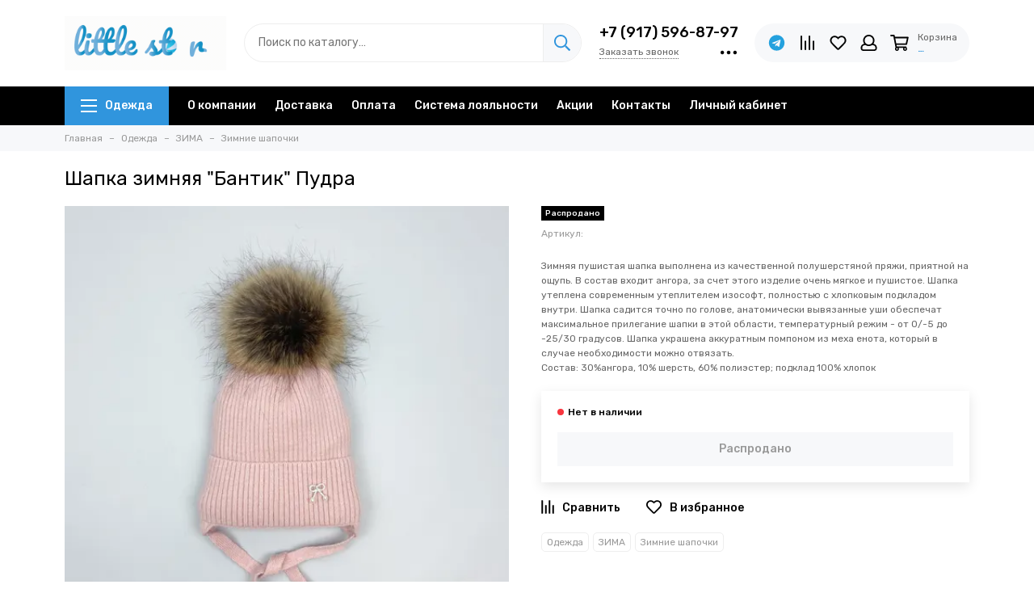

--- FILE ---
content_type: text/html; charset=utf-8
request_url: https://littlestore.shop/product/shapka-zimnyaya-bantik-pudra
body_size: 28853
content:
<!doctype html>
<html lang="ru">
	<head><meta data-config="{&quot;product_id&quot;:330583092}" name="page-config" content="" /><meta data-config="{&quot;money_with_currency_format&quot;:{&quot;delimiter&quot;:&quot; &quot;,&quot;separator&quot;:&quot;.&quot;,&quot;format&quot;:&quot;%n %u&quot;,&quot;unit&quot;:&quot;руб&quot;,&quot;show_price_without_cents&quot;:1},&quot;currency_code&quot;:&quot;RUR&quot;,&quot;currency_iso_code&quot;:&quot;RUB&quot;,&quot;default_currency&quot;:{&quot;title&quot;:&quot;Российский рубль&quot;,&quot;code&quot;:&quot;RUR&quot;,&quot;rate&quot;:1.0,&quot;format_string&quot;:&quot;%n %u&quot;,&quot;unit&quot;:&quot;руб&quot;,&quot;price_separator&quot;:&quot;&quot;,&quot;is_default&quot;:true,&quot;price_delimiter&quot;:&quot;&quot;,&quot;show_price_with_delimiter&quot;:true,&quot;show_price_without_cents&quot;:true},&quot;facebook&quot;:{&quot;pixelActive&quot;:true,&quot;currency_code&quot;:&quot;RUB&quot;,&quot;use_variants&quot;:true},&quot;vk&quot;:{&quot;pixel_active&quot;:true,&quot;price_list_id&quot;:&quot;208116&quot;},&quot;new_ya_metrika&quot;:true,&quot;ecommerce_data_container&quot;:&quot;dataLayer&quot;,&quot;common_js_version&quot;:null,&quot;vue_ui_version&quot;:null,&quot;feedback_captcha_enabled&quot;:&quot;1&quot;,&quot;account_id&quot;:506244,&quot;hide_items_out_of_stock&quot;:true,&quot;forbid_order_over_existing&quot;:true,&quot;minimum_items_price&quot;:null,&quot;enable_comparison&quot;:true,&quot;locale&quot;:&quot;ru&quot;,&quot;client_group&quot;:null,&quot;consent_to_personal_data&quot;:{&quot;active&quot;:true,&quot;obligatory&quot;:true,&quot;description&quot;:&quot;Настоящим подтверждаю, что я ознакомлен и согласен с условиями \u003ca href=&#39;/page/oferta&#39; target=&#39;blank&#39;\u003eоферты и политики конфиденциальности\u003c/a\u003e.&quot;},&quot;recaptcha_key&quot;:&quot;6LfXhUEmAAAAAOGNQm5_a2Ach-HWlFKD3Sq7vfFj&quot;,&quot;recaptcha_key_v3&quot;:&quot;6LcZi0EmAAAAAPNov8uGBKSHCvBArp9oO15qAhXa&quot;,&quot;yandex_captcha_key&quot;:&quot;ysc1_ec1ApqrRlTZTXotpTnO8PmXe2ISPHxsd9MO3y0rye822b9d2&quot;,&quot;checkout_float_order_content_block&quot;:false,&quot;available_products_characteristics_ids&quot;:[83729266],&quot;sber_id_app_id&quot;:&quot;5b5a3c11-72e5-4871-8649-4cdbab3ba9a4&quot;,&quot;theme_generation&quot;:2,&quot;quick_checkout_captcha_enabled&quot;:false,&quot;max_order_lines_count&quot;:500,&quot;sber_bnpl_min_amount&quot;:1000,&quot;sber_bnpl_max_amount&quot;:150000,&quot;counter_settings&quot;:{&quot;data_layer_name&quot;:&quot;dataLayer&quot;,&quot;new_counters_setup&quot;:false,&quot;add_to_cart_event&quot;:true,&quot;remove_from_cart_event&quot;:true,&quot;add_to_wishlist_event&quot;:true},&quot;site_setting&quot;:{&quot;show_cart_button&quot;:true,&quot;show_service_button&quot;:false,&quot;show_marketplace_button&quot;:false,&quot;show_quick_checkout_button&quot;:false},&quot;warehouses&quot;:[{&quot;id&quot;:4125468,&quot;title&quot;:&quot;Основной склад&quot;,&quot;array_index&quot;:0}],&quot;captcha_type&quot;:&quot;google&quot;,&quot;human_readable_urls&quot;:false}" name="shop-config" content="" /><meta name='js-evnvironment' content='production' /><meta name='default-locale' content='ru' /><meta name='insales-redefined-api-methods' content="[]" /><script type="text/javascript" src="https://static.insales-cdn.com/assets/static-versioned/v3.72/static/libs/lodash/4.17.21/lodash.min.js"></script>
<!--InsalesCounter -->
<script type="text/javascript">
(function() {
  if (typeof window.__insalesCounterId !== 'undefined') {
    return;
  }

  try {
    Object.defineProperty(window, '__insalesCounterId', {
      value: 506244,
      writable: true,
      configurable: true
    });
  } catch (e) {
    console.error('InsalesCounter: Failed to define property, using fallback:', e);
    window.__insalesCounterId = 506244;
  }

  if (typeof window.__insalesCounterId === 'undefined') {
    console.error('InsalesCounter: Failed to set counter ID');
    return;
  }

  let script = document.createElement('script');
  script.async = true;
  script.src = '/javascripts/insales_counter.js?7';
  let firstScript = document.getElementsByTagName('script')[0];
  firstScript.parentNode.insertBefore(script, firstScript);
})();
</script>
<!-- /InsalesCounter -->
      <script>gtmDataLayer = []; gtmDataLayer.push({
      'ecommerce': {
        'detail': {
          'products': [{"id":"330583092","name":"Шапка зимняя \"Бантик\" Пудра","category":"Одежда/ЗИМА/Зимние шапочки","price":""}]
         }
       }
    });</script>
      <!-- Google Tag Manager -->
      <script>(function(w,d,s,l,i){w[l]=w[l]||[];w[l].push({'gtm.start':
      new Date().getTime(),event:'gtm.js'});var f=d.getElementsByTagName(s)[0],
      j=d.createElement(s),dl=l!='dataLayer'?'&l='+l:'';j.async=true;j.src=
      'https://www.googletagmanager.com/gtm.js?id='+i+dl;f.parentNode.insertBefore(j,f);
      })(window,document,'script','gtmDataLayer','GTM-NFDPRK2');
      </script>
      <!-- End Google Tag Manager -->
    <script type="text/javascript">
      (function() {
        (function(w,c){w[c]=w[c]||function(){(w[c].q=w[c].q||[]).push(arguments)};})(window,'convead');

function ready(fn) {
  if (document.readyState != 'loading'){
    fn();
  } else {
    document.addEventListener('DOMContentLoaded', fn);
  }
}

function ajaxRequest(url, success, fail, complete) {
  success = success || function() {};
  fail = fail || function() {};
  complete = complete || function() {};
  const xhr = new XMLHttpRequest()
  xhr.open('GET', url, true);
  xhr.setRequestHeader('Content-type', 'application/json; charset=utf-8');
  xhr.onreadystatechange = function() {
    if (xhr.readyState == 4) {
      if (xhr.status == 200) {
        var data;
        try {
          data = JSON.parse(xhr.responseText)
        } catch (e) {
          console.warn(e)
        }
        success(data);
        complete(xhr);
      } else {
        fail(xhr);
        complete(xhr);
      }
    }
  }
  xhr.send();
}

ready(function(){
  
  function set_current_cart_info() {
    ConveadCookies.set('convead_cart_info', JSON.stringify({
      count: window.convead_cart_info.items_count, 
      price: window.convead_cart_info.items_price
    }), {path: '/'}); 
  }

  function is_success_order_page() {
    var regex = new RegExp('^/orders/');
    return regex.exec(window.location.pathname) != null;
  }

  function update_cart_legacy(callback) {
    // Update cart
    var json = ConveadCookies.get('convead_cart_info')
    var current_cart_info = (json && JSON.parse(json)) || null;
    var insales_cart_items = [];
    
    ajaxRequest('/cart_items.json', function (cart) {
      if (!cart) return

      for (var order_line of cart.order_lines) {
        insales_cart_items.push({
          product_id: order_line.product_id,
          qnt: order_line.quantity,
          price: order_line.sale_price
        });
      };
      window.convead_cart_info = {
        items_count: cart.items_count,
        items_price: cart.items_price,
        items: insales_cart_items
      };
      if (current_cart_info == null) {
        set_current_cart_info(); 
      } else {
        if ((current_cart_info.count != window.convead_cart_info.items_count) || (current_cart_info.price != window.convead_cart_info.items_price)) {
          set_current_cart_info();
          if (!is_success_order_page()) {
            window.convead('event', 'update_cart', {items: window.convead_cart_info.items});
          }
        }
      }

    }, null, callback);
  }

  function update_cart_common() {
    // Cart update event is fired when subscription is initiated,
    // so just skip it for the first time.
    var skipFirst = true;
    var send_cart = function($data) {
      var items = [];
      for (var k in $data.order_lines) {
        var offer = $data.order_lines[k];
        items.push({
          product_id: offer.product_id,
          qnt: offer.quantity,
          price: offer.sale_price
        });
      }
      window.convead('event', 'update_cart', {items: items});
    }

    if (typeof window.EventBus === 'object') {
      EventBus.subscribe('update_items:insales:cart:light', function ( $data ) {
        if (skipFirst) {
          skipFirst = false;
        } else {
          send_cart($data);
        }
      });
    } else {
      Events('onCart_Update').subscribe(function( $data ) {
        if (skipFirst) {
          skipFirst = false;
        } else {
          send_cart($data);
        }
      });
    }
  }

  function send_view_product() {
    if (typeof(window.convead_product_info) == 'undefined') return;

    window.convead('event', 'view_product', window.convead_product_info);
  }

  function send_link() {
    window.convead('event', 'link', {}, window.ConveadSettings.visitor_info);
  }

  // Initialize Convead settings
  window.ConveadSettings = window.ConveadSettings || {};
  window.ConveadSettings.app_key = '6246dcdb8b19da6df227d72ff425713a';
  window.ConveadSettings.onload = function() {
    update_cart_common();
    send_view_product();
  }

  // Get current visitor info
  ajaxRequest(
    "/client_account/contacts.json",
    function(data, textStatus) {
      if (data && data.status == 'ok') {
        window.ConveadSettings.visitor_uid = data.client.id;
        if (typeof window.ConveadSettings.visitor_info == 'undefined') window.ConveadSettings.visitor_info = {};
        window.ConveadSettings.visitor_info.first_name = data.client.name;
        window.ConveadSettings.visitor_info.last_name = data.client.surname;
        window.ConveadSettings.visitor_info.email = data.client.email;
        window.ConveadSettings.visitor_info.phone = data.client.phone;
      }
    },
    null,
    function() {
      (function(d){var ts = (+new Date()/86400000|0)*86400;var s = d.createElement('script');s.type = 'text/javascript';s.async = true;s.charset = 'utf-8';s.src = 'https://tracker.convead.io/widgets/'+ts+'/widget-6246dcdb8b19da6df227d72ff425713a.js';var x = d.getElementsByTagName('script')[0];x.parentNode.insertBefore(s, x);})(document);
    }
  );

});

      })();
    </script>

    <script type="text/javascript">
      (function() {
        (function(w,c){w[c]=w[c]||function(){(w[c].q=w[c].q||[]).push(arguments)};})(window,'convead');

function ready(fn) {
  if (document.readyState != 'loading'){
    fn();
  } else {
    document.addEventListener('DOMContentLoaded', fn);
  }
}

function ajaxRequest(url, success, fail, complete) {
  success = success || function() {};
  fail = fail || function() {};
  complete = complete || function() {};
  const xhr = new XMLHttpRequest()
  xhr.open('GET', url, true);
  xhr.setRequestHeader('Content-type', 'application/json; charset=utf-8');
  xhr.onreadystatechange = function() {
    if (xhr.readyState == 4) {
      if (xhr.status == 200) {
        var data;
        try {
          data = JSON.parse(xhr.responseText)
        } catch (e) {
          console.warn(e)
        }
        success(data);
        complete(xhr);
      } else {
        fail(xhr);
        complete(xhr);
      }
    }
  }
  xhr.send();
}

ready(function(){
  
  function set_current_cart_info() {
    ConveadCookies.set('convead_cart_info', JSON.stringify({
      count: window.convead_cart_info.items_count, 
      price: window.convead_cart_info.items_price
    }), {path: '/'}); 
  }

  function is_success_order_page() {
    var regex = new RegExp('^/orders/');
    return regex.exec(window.location.pathname) != null;
  }

  function update_cart_legacy(callback) {
    // Update cart
    var json = ConveadCookies.get('convead_cart_info')
    var current_cart_info = (json && JSON.parse(json)) || null;
    var insales_cart_items = [];
    
    ajaxRequest('/cart_items.json', function (cart) {
      if (!cart) return

      for (var order_line of cart.order_lines) {
        insales_cart_items.push({
          product_id: order_line.product_id,
          qnt: order_line.quantity,
          price: order_line.sale_price
        });
      };
      window.convead_cart_info = {
        items_count: cart.items_count,
        items_price: cart.items_price,
        items: insales_cart_items
      };
      if (current_cart_info == null) {
        set_current_cart_info(); 
      } else {
        if ((current_cart_info.count != window.convead_cart_info.items_count) || (current_cart_info.price != window.convead_cart_info.items_price)) {
          set_current_cart_info();
          if (!is_success_order_page()) {
            window.convead('event', 'update_cart', {items: window.convead_cart_info.items});
          }
        }
      }

    }, null, callback);
  }

  function update_cart_common() {
    // Cart update event is fired when subscription is initiated,
    // so just skip it for the first time.
    var skipFirst = true;
    var send_cart = function($data) {
      var items = [];
      for (var k in $data.order_lines) {
        var offer = $data.order_lines[k];
        items.push({
          product_id: offer.product_id,
          qnt: offer.quantity,
          price: offer.sale_price
        });
      }
      window.convead('event', 'update_cart', {items: items});
    }

    if (typeof window.EventBus === 'object') {
      EventBus.subscribe('update_items:insales:cart:light', function ( $data ) {
        if (skipFirst) {
          skipFirst = false;
        } else {
          send_cart($data);
        }
      });
    } else {
      Events('onCart_Update').subscribe(function( $data ) {
        if (skipFirst) {
          skipFirst = false;
        } else {
          send_cart($data);
        }
      });
    }
  }

  function send_view_product() {
    if (typeof(window.convead_product_info) == 'undefined') return;

    window.convead('event', 'view_product', window.convead_product_info);
  }

  function send_link() {
    window.convead('event', 'link', {}, window.ConveadSettings.visitor_info);
  }

  // Initialize Convead settings
  window.ConveadSettings = window.ConveadSettings || {};
  window.ConveadSettings.app_key = '6246dcdb8b19da6df227d72ff425713a';
  window.ConveadSettings.onload = function() {
    update_cart_common();
    send_view_product();
  }

  // Get current visitor info
  ajaxRequest(
    "/client_account/contacts.json",
    function(data, textStatus) {
      if (data && data.status == 'ok') {
        window.ConveadSettings.visitor_uid = data.client.id;
        if (typeof window.ConveadSettings.visitor_info == 'undefined') window.ConveadSettings.visitor_info = {};
        window.ConveadSettings.visitor_info.first_name = data.client.name;
        window.ConveadSettings.visitor_info.last_name = data.client.surname;
        window.ConveadSettings.visitor_info.email = data.client.email;
        window.ConveadSettings.visitor_info.phone = data.client.phone;
      }
    },
    null,
    function() {
      (function(d){var ts = (+new Date()/86400000|0)*86400;var s = d.createElement('script');s.type = 'text/javascript';s.async = true;s.charset = 'utf-8';s.src = 'https://tracker.convead.io/widgets/'+ts+'/widget-6246dcdb8b19da6df227d72ff425713a.js';var x = d.getElementsByTagName('script')[0];x.parentNode.insertBefore(s, x);})(document);
    }
  );

});

      })();
    </script>

    <script type="text/javascript">
      (function() {
        (function(w,c){w[c]=w[c]||function(){(w[c].q=w[c].q||[]).push(arguments)};})(window,'convead');

function ready(fn) {
  if (document.readyState != 'loading'){
    fn();
  } else {
    document.addEventListener('DOMContentLoaded', fn);
  }
}

function ajaxRequest(url, success, fail, complete) {
  success = success || function() {};
  fail = fail || function() {};
  complete = complete || function() {};
  const xhr = new XMLHttpRequest()
  xhr.open('GET', url, true);
  xhr.setRequestHeader('Content-type', 'application/json; charset=utf-8');
  xhr.onreadystatechange = function() {
    if (xhr.readyState == 4) {
      if (xhr.status == 200) {
        var data;
        try {
          data = JSON.parse(xhr.responseText)
        } catch (e) {
          console.warn(e)
        }
        success(data);
        complete(xhr);
      } else {
        fail(xhr);
        complete(xhr);
      }
    }
  }
  xhr.send();
}

ready(function(){
  
  function set_current_cart_info() {
    ConveadCookies.set('convead_cart_info', JSON.stringify({
      count: window.convead_cart_info.items_count, 
      price: window.convead_cart_info.items_price
    }), {path: '/'}); 
  }

  function is_success_order_page() {
    var regex = new RegExp('^/orders/');
    return regex.exec(window.location.pathname) != null;
  }

  function update_cart_legacy(callback) {
    // Update cart
    var json = ConveadCookies.get('convead_cart_info')
    var current_cart_info = (json && JSON.parse(json)) || null;
    var insales_cart_items = [];
    
    ajaxRequest('/cart_items.json', function (cart) {
      if (!cart) return

      for (var order_line of cart.order_lines) {
        insales_cart_items.push({
          product_id: order_line.product_id,
          qnt: order_line.quantity,
          price: order_line.sale_price
        });
      };
      window.convead_cart_info = {
        items_count: cart.items_count,
        items_price: cart.items_price,
        items: insales_cart_items
      };
      if (current_cart_info == null) {
        set_current_cart_info(); 
      } else {
        if ((current_cart_info.count != window.convead_cart_info.items_count) || (current_cart_info.price != window.convead_cart_info.items_price)) {
          set_current_cart_info();
          if (!is_success_order_page()) {
            window.convead('event', 'update_cart', {items: window.convead_cart_info.items});
          }
        }
      }

    }, null, callback);
  }

  function update_cart_common() {
    // Cart update event is fired when subscription is initiated,
    // so just skip it for the first time.
    var skipFirst = true;
    var send_cart = function($data) {
      var items = [];
      for (var k in $data.order_lines) {
        var offer = $data.order_lines[k];
        items.push({
          product_id: offer.product_id,
          qnt: offer.quantity,
          price: offer.sale_price
        });
      }
      window.convead('event', 'update_cart', {items: items});
    }

    if (typeof window.EventBus === 'object') {
      EventBus.subscribe('update_items:insales:cart:light', function ( $data ) {
        if (skipFirst) {
          skipFirst = false;
        } else {
          send_cart($data);
        }
      });
    } else {
      Events('onCart_Update').subscribe(function( $data ) {
        if (skipFirst) {
          skipFirst = false;
        } else {
          send_cart($data);
        }
      });
    }
  }

  function send_view_product() {
    if (typeof(window.convead_product_info) == 'undefined') return;

    window.convead('event', 'view_product', window.convead_product_info);
  }

  function send_link() {
    window.convead('event', 'link', {}, window.ConveadSettings.visitor_info);
  }

  // Initialize Convead settings
  window.ConveadSettings = window.ConveadSettings || {};
  window.ConveadSettings.app_key = 'adba3f17cbd8c4e2896c2701549f06b7';
  window.ConveadSettings.onload = function() {
    update_cart_common();
    send_view_product();
  }

  // Get current visitor info
  ajaxRequest(
    "/client_account/contacts.json",
    function(data, textStatus) {
      if (data && data.status == 'ok') {
        window.ConveadSettings.visitor_uid = data.client.id;
        if (typeof window.ConveadSettings.visitor_info == 'undefined') window.ConveadSettings.visitor_info = {};
        window.ConveadSettings.visitor_info.first_name = data.client.name;
        window.ConveadSettings.visitor_info.last_name = data.client.surname;
        window.ConveadSettings.visitor_info.email = data.client.email;
        window.ConveadSettings.visitor_info.phone = data.client.phone;
      }
    },
    null,
    function() {
      (function(d){var ts = (+new Date()/86400000|0)*86400;var s = d.createElement('script');s.type = 'text/javascript';s.async = true;s.charset = 'utf-8';s.src = 'https://tracker.convead.io/widgets/'+ts+'/widget-adba3f17cbd8c4e2896c2701549f06b7.js';var x = d.getElementsByTagName('script')[0];x.parentNode.insertBefore(s, x);})(document);
    }
  );

});

      })();
    </script>

    <script type="text/javascript">
      (function() {
        (function(w,c){w[c]=w[c]||function(){(w[c].q=w[c].q||[]).push(arguments)};})(window,'convead');

function ready(fn) {
  if (document.readyState != 'loading'){
    fn();
  } else {
    document.addEventListener('DOMContentLoaded', fn);
  }
}

function ajaxRequest(url, success, fail, complete) {
  success = success || function() {};
  fail = fail || function() {};
  complete = complete || function() {};
  const xhr = new XMLHttpRequest()
  xhr.open('GET', url, true);
  xhr.setRequestHeader('Content-type', 'application/json; charset=utf-8');
  xhr.onreadystatechange = function() {
    if (xhr.readyState == 4) {
      if (xhr.status == 200) {
        var data;
        try {
          data = JSON.parse(xhr.responseText)
        } catch (e) {
          console.warn(e)
        }
        success(data);
        complete(xhr);
      } else {
        fail(xhr);
        complete(xhr);
      }
    }
  }
  xhr.send();
}

ready(function(){
  
  function set_current_cart_info() {
    ConveadCookies.set('convead_cart_info', JSON.stringify({
      count: window.convead_cart_info.items_count, 
      price: window.convead_cart_info.items_price
    }), {path: '/'}); 
  }

  function is_success_order_page() {
    var regex = new RegExp('^/orders/');
    return regex.exec(window.location.pathname) != null;
  }

  function update_cart_legacy(callback) {
    // Update cart
    var json = ConveadCookies.get('convead_cart_info')
    var current_cart_info = (json && JSON.parse(json)) || null;
    var insales_cart_items = [];
    
    ajaxRequest('/cart_items.json', function (cart) {
      if (!cart) return

      for (var order_line of cart.order_lines) {
        insales_cart_items.push({
          product_id: order_line.product_id,
          qnt: order_line.quantity,
          price: order_line.sale_price
        });
      };
      window.convead_cart_info = {
        items_count: cart.items_count,
        items_price: cart.items_price,
        items: insales_cart_items
      };
      if (current_cart_info == null) {
        set_current_cart_info(); 
      } else {
        if ((current_cart_info.count != window.convead_cart_info.items_count) || (current_cart_info.price != window.convead_cart_info.items_price)) {
          set_current_cart_info();
          if (!is_success_order_page()) {
            window.convead('event', 'update_cart', {items: window.convead_cart_info.items});
          }
        }
      }

    }, null, callback);
  }

  function update_cart_common() {
    // Cart update event is fired when subscription is initiated,
    // so just skip it for the first time.
    var skipFirst = true;
    var send_cart = function($data) {
      var items = [];
      for (var k in $data.order_lines) {
        var offer = $data.order_lines[k];
        items.push({
          product_id: offer.product_id,
          qnt: offer.quantity,
          price: offer.sale_price
        });
      }
      window.convead('event', 'update_cart', {items: items});
    }

    if (typeof window.EventBus === 'object') {
      EventBus.subscribe('update_items:insales:cart:light', function ( $data ) {
        if (skipFirst) {
          skipFirst = false;
        } else {
          send_cart($data);
        }
      });
    } else {
      Events('onCart_Update').subscribe(function( $data ) {
        if (skipFirst) {
          skipFirst = false;
        } else {
          send_cart($data);
        }
      });
    }
  }

  function send_view_product() {
    if (typeof(window.convead_product_info) == 'undefined') return;

    window.convead('event', 'view_product', window.convead_product_info);
  }

  function send_link() {
    window.convead('event', 'link', {}, window.ConveadSettings.visitor_info);
  }

  // Initialize Convead settings
  window.ConveadSettings = window.ConveadSettings || {};
  window.ConveadSettings.app_key = 'adba3f17cbd8c4e2896c2701549f06b7';
  window.ConveadSettings.onload = function() {
    update_cart_common();
    send_view_product();
  }

  // Get current visitor info
  ajaxRequest(
    "/client_account/contacts.json",
    function(data, textStatus) {
      if (data && data.status == 'ok') {
        window.ConveadSettings.visitor_uid = data.client.id;
        if (typeof window.ConveadSettings.visitor_info == 'undefined') window.ConveadSettings.visitor_info = {};
        window.ConveadSettings.visitor_info.first_name = data.client.name;
        window.ConveadSettings.visitor_info.last_name = data.client.surname;
        window.ConveadSettings.visitor_info.email = data.client.email;
        window.ConveadSettings.visitor_info.phone = data.client.phone;
      }
    },
    null,
    function() {
      (function(d){var ts = (+new Date()/86400000|0)*86400;var s = d.createElement('script');s.type = 'text/javascript';s.async = true;s.charset = 'utf-8';s.src = 'https://tracker.convead.io/widgets/'+ts+'/widget-adba3f17cbd8c4e2896c2701549f06b7.js';var x = d.getElementsByTagName('script')[0];x.parentNode.insertBefore(s, x);})(document);
    }
  );

});

      })();
    </script>

	<meta charset="utf-8">
	<meta http-equiv="X-UA-Compatible" content="IE=edge,chrome=1">
	<meta name="viewport" content="width=device-width, initial-scale=1, maximum-scale=1">
	
		<meta name="robots" content="index, follow">
		<title>Шапка зимняя "Бантик" Пудра - купить в Москве в интернет-магазине</title>
	
	<meta name="description" content='Купить Шапка зимняя "Бантик" Пудра для ребенка от О до 3 лет, закажите товары для младенцев в интернет-магазине Little Store с 🚚 Доставкой по Москве и России.'>
	<meta property="og:type" content="website">
	
			<link rel="canonical" href="https://littlestore.shop/product/shapka-zimnyaya-bantik-pudra">
			<link rel="preload" as="image" href="https://static.insales-cdn.com/r/D28gokZ3ch4/rs:fit:550:550:1/plain/images/products/1/325/606642501/A78B8550-47D0-4372-A876-767A5AE990BC.jpeg@webp" imagesrcset="https://static.insales-cdn.com/r/D28gokZ3ch4/rs:fit:550:550:1/plain/images/products/1/325/606642501/A78B8550-47D0-4372-A876-767A5AE990BC.jpeg@webp 1x, https://static.insales-cdn.com/r/mzabATyNXc0/rs:fit:1100:1100:1/plain/images/products/1/325/606642501/A78B8550-47D0-4372-A876-767A5AE990BC.jpeg@webp 2x">
			<meta property="og:url" content="https://littlestore.shop/product/shapka-zimnyaya-bantik-pudra">
			<meta property="og:title" content="Шапка зимняя &quot;Бантик&quot; Пудра">
			<meta property="og:description" content='Зимняя пушистая шапка выполнена из качественной полушерстяной пряжи, приятной на ощупь. В состав входит ангора, за счет этого изделие очень мягкое и пушистое. Шапка утеплена современным утеплителем изософт, полностью с хлопковым подкладом внутри. ...'>
			<meta property="og:image" content="https://static.insales-cdn.com/images/products/1/325/606642501/A78B8550-47D0-4372-A876-767A5AE990BC.jpeg">
		
	<link href="https://static.insales-cdn.com/assets/1/5996/1931116/1767852901/favicon.png" rel="shortcut icon" type="image/png" sizes="16x16">
	
	<link rel="preconnect" href="https://fonts.googleapis.com">
	<link rel="preconnect" href="https://fonts.gstatic.com" crossorigin>
	<link rel="preload" href="https://static.insales-cdn.com/assets/1/5996/1931116/1767852901/theme.css" as="style">
	
		<link href="https://static.insales-cdn.com/assets/1/5996/1931116/1767852901/theme.css" rel="stylesheet">
<style>
	
		.product_card-label[data-title="Комплект"], .product-label[data-title="Комплект"] {
			
				background-color: #2fb700;
			
		}
	
		.product_card-label[data-title="Распродано"], .product-label[data-title="Распродано"] {
			
				background-color: #000000;
			
		}
	
		.product_card-label[data-title="Распродажа"], .product-label[data-title="Распродажа"] {
			
				background-color: #f8353e;
			
		}
	
		.product_card-label[data-title="Новинка"], .product-label[data-title="Новинка"] {
			
				background-color: #1393f5;
			
		}
	
		.product_card-label[data-title="Хит продаж"], .product-label[data-title="Хит продаж"] {
			
				background-color: #8500ab;
			
		}
	
</style>
	
	<meta name="theme-color" content="#3095dd">
	<meta name="format-detection" content="telephone=no">
	<meta name="cmsmagazine" content="325a8bc2477444d381d10a2ed1775a4d">
	<meta name="it-rating" content="it-rat-172a695028d4de2470d3f21443f40199">
	<meta name="cmsmagazine" content="d172fd9169d90fe041960af838e65f40">
	<meta name="ktoprodvinul" content="c2a50aa8c654f059">
	
	<!-- Google Fonts -->
	
	<link rel="preload" href="https://fonts.googleapis.com/css2?family=Rubik:wght@400;500&display=swap" as="style">
	<link rel="stylesheet" href="https://fonts.googleapis.com/css2?family=Rubik:wght@400;500&display=swap" media="print" onload="this.media='all'">
	<noscript><link rel="stylesheet" href="https://fonts.googleapis.com/css2?family=Rubik:wght@400;500&display=swap"></noscript>
	<!-- // -->
	
	
	<link rel="preload" as="script" href="https://static.insales-cdn.com/assets/common-js/common.v2.25.28.js">
	<link rel="preload" as="script" href="https://static.insales-cdn.com/assets/1/5996/1931116/1767852901/plugins.js">
	<link rel="preload" as="image" href="https://static.insales-cdn.com/assets/1/5996/1931116/1767852901/logo.gif">
<meta name='product-id' content='330583092' />
</head>
	
	
		
		
		
		
	
	<body id="body" class="layout layout--full">
		
		<div class="layout-page">
			<div class="insales-section insales-section-header">
	<header>
		
		<!--noindex-->
		<div class="header-main">
			<div class="container">
				<div class="row align-items-center">
					<div class="col-12 col-sm col-md col-lg-auto text-center text-lg-left">
						<a href="https://littlestore.shop" class="logo"><img src="https://static.insales-cdn.com/assets/1/5996/1931116/1767852901/logo.gif" alt="Little Store" class="img-fluid" width="200" height="67"></a>
					</div>
					<div class="col d-none d-lg-block">
						<div class="search search--header">
							<form action="/search" method="get" class="search-form" role="search">
								
								<input type="search" name="q" class="search-input js-search-input" placeholder="Поиск по каталогу…" autocomplete="off" required>
								<button type="submit" class="search-button"><span class="far fa-search"></span></button>
								<span class="search-voice-trigger"><span class="fas fa-microphone"></span></span>
								<div class="search-results js-search-results"></div>
							</form>
						</div>
					</div>
					
						<div class="col-12 col-lg-auto d-none d-lg-block">
							<div class="header-contacts">
								
									<div class="header-contacts-phone"><a href="tel:+7(917)596-87-97">+7 (917) 596-87-97</a></div>
								
								<div class="row">
									<div class="col">
										
											<span class="js-messages" data-target="callback" data-type="form">Заказать звонок</span>
										
									</div>
									<div class="col-auto">
										<div class="user_icons-item js-user_icons-item">
											<span class="user_icons-icon js-user_icons-icon-contacts"><span class="far fa-ellipsis-h fa-lg"></span></span>
											<div class="user_icons-popup">
												<div class="popup popup-contacts">
													<div class="js-popup-contacts">
														<div class="popup-content-contacts">
															
																<div class="row no-gutters popup-content-contacts-item">
																	<div class="col-auto"><span class="far fa-envelope fa-fw"></span></div>
																	<div class="col"><a href="mailto:littlestore@littlestore.shop">littlestore@littlestore.shop</a></div>
																</div>
															
															
																<div class="row no-gutters popup-content-contacts-item">
																	<div class="col-auto"><span class="far fa-map-marker fa-fw"></span></div>
																	<div class="col"><p data-itemscope="" data-itemtype="http://schema.org/PostalAddress" data-itemprop="address"><span data-itemprop="postalCode">Московская область, Солнечногорский р-н, с.п. Кутузовское, д. Юрлово, Пятницкое шоссе, дом 105а</span></p></div>
																</div>
															
															
																<div class="row no-gutters popup-content-contacts-item">
																	<div class="col-auto"><span class="far fa-clock fa-fw"></span></div>
																	<div class="col"><p>ПН - ЧТ с 9:00 до 18:00, ПТ - с 9 до 17</p></div>
																</div>
															
															
															
																<div class="row no-gutters">
																	<div class="col-12">
																		


<div class="social social--header">
	<ul class="social-items list-unstyled">
		<li class="social-item social-item--vk"><a href="https://vk.com/littlestoreshop" rel="noopener noreferrer nofollow" target="_blank"><span class="fab fa-vk"></span></a></li><li class="social-item social-item--telegram-plane"><a href="https://t.me/+79175968797" rel="noopener noreferrer nofollow" target="_blank"><span class="fab fa-telegram-plane"></span></a></li>
	</ul>
</div>
																	</div>
																</div>
															
														</div>
													</div>
												</div>
											</div>
										</div>
									</div>
								</div>
							</div>
						</div>
					
					<div class="col-12 col-lg-auto">
						<div class="user_icons user_icons-main js-clone is-inside" data-clone-target="js-user_icons-clone">
							<ul class="user_icons-items list-unstyled d-flex d-lg-block">
								<li class="user_icons-item user_icons-item-menu d-inline-block d-lg-none js-user_icons-item">
									<button class="user_icons-icon user_icons-icon-menu js-user_icons-icon-menu">
										<span class="far fa-bars"></span>
									</button>
									<div class="user_icons-popup">
										<div class="popup js-popup-menu overflow-hidden">
											<div class="popup-scroll js-popup-scroll">
												<div class="popup-title">Меню<button class="button button--empty button--icon popup-close js-popup-close"><span class="far fa-times fa-lg"></span></button></div>
												<div class="popup-content popup-content-menu popup-content-search">
													<div class="search search--popup">
														<form action="/search" method="get" class="search-form" role="search">
															
															<input type="search" name="q" class="search-input" placeholder="Поиск по каталогу…" autocomplete="off" required>
															<span class="search-voice-trigger"><span class="fas fa-microphone"></span></span>
															<button type="submit" class="search-button"><span class="far fa-search"></span></button>
														</form>
													</div>
												</div>
												
													<ul class="popup-content popup-content-menu js-popup-content-menu"></ul>
												
												<ul class="popup-content popup-content-menu popup-content-links list-unstyled">
													<li class="popup-content-link"><a href="/page/about-us">О компании</a></li><li class="popup-content-link"><a href="/page/delivery">Доставка</a></li><li class="popup-content-link"><a href="/page/payment">Оплата</a></li><li class="popup-content-link"><a href="/page/sistema-loyalnosti-3">Система лояльности</a></li><li class="popup-content-link"><a href="/collection/aktsii">Акции</a></li><li class="popup-content-link"><a href="/page/contacts">Контакты</a></li><li class="popup-content-link"><a href="/client_account/login">Личный кабинет</a></li>
												</ul>
												<div class="popup-content popup-content-contacts">
													
														<div class="row no-gutters popup-content-contacts-item">
															<div class="col-auto"><span class="far fa-phone fa-fw" data-fa-transform="flip-h"></span></div>
															<div class="col"><a href="tel:+7(917)596-87-97">+7 (917) 596-87-97</a></div>
														</div>
													
													
													
														<div class="row no-gutters popup-content-contacts-item">
															<div class="col-auto"><span class="far fa-envelope fa-fw"></span></div>
															<div class="col"><a href="mailto:littlestore@littlestore.shop">littlestore@littlestore.shop</a></div>
														</div>
													
													
														<div class="row no-gutters popup-content-contacts-item">
															<div class="col-auto"><span class="far fa-map-marker fa-fw"></span></div>
															<div class="col"><p data-itemscope="" data-itemtype="http://schema.org/PostalAddress" data-itemprop="address"><span data-itemprop="postalCode">Московская область, Солнечногорский р-н, с.п. Кутузовское, д. Юрлово, Пятницкое шоссе, дом 105а</span></p></div>
														</div>
													
													
														<div class="row no-gutters popup-content-contacts-item">
															<div class="col-auto"><span class="far fa-clock fa-fw"></span></div>
															<div class="col"><p>ПН - ЧТ с 9:00 до 18:00, ПТ - с 9 до 17</p></div>
														</div>
													
													
													
														<div class="popup-content-contacts-messengers">
															<div class="messengers messengers--header">
	<ul class="messengers-items list-unstyled">
		<li class="messengers-item messengers-item--whatsapp"><a href="https://api.whatsapp.com/send?phone=79175968797&text=%D0%97%D0%B4%D1%80%D0%B0%D0%B2%D1%81%D1%82%D0%B2%D1%83%D0%B9%D1%82%D0%B5%21%20%D0%A3%20%D0%BC%D0%B5%D0%BD%D1%8F%20%D0%B2%D0%BE%D0%BF%D1%80%D0%BE%D1%81%2c&source=&data=" rel="noopener noreferrer nofollow" target="_blank"><span class="fab fa-whatsapp"></span></a></li><li class="messengers-item messengers-item--telegram"><a href="https://t.me/+79175968797" rel="noopener noreferrer nofollow" target="_blank"><span class="fab fa-telegram"></span></a></li>
	</ul>
</div>
														</div>
													
												</div>
											</div>
										</div>
										<div class="popup-shade js-popup-close"></div>
									</div>
								</li>
								<li class="user_icons-item">
									<a href="https://t.me/+79175968797" class="user_icons-icon" style="color: #24A1DE;">
										
										<span class="fab fa-telegram fa-fw"></span>
									</a>
								</li>
								
									<li class="user_icons-item js-user_icons-item">
										<a href="/compares" class="user_icons-icon js-user_icons-icon-compares">
											<span class="far fa-align-right fa-fw" data-fa-transform="rotate-90"></span>
											<span class="bage bage-compares js-bage-compares"></span>
										</a>
										<div class="user_icons-popup">
											<div class="popup">
												<div class="popup-title">Сравнение товаров<button class="button button--empty button--icon popup-close js-popup-close"><span class="far fa-times fa-lg"></span></button></div>
												<div class="js-popup-compares"></div>
											</div>
											<div class="popup-shade js-popup-close"></div>
										</div>
									</li>
								
								
									<li class="user_icons-item js-user_icons-item">
										<a href="/favorites" class="user_icons-icon js-user_icons-icon-favorites">
											<span class="far fa-heart fa-fw"></span>
											<span class="bage bage-favorites js-bage-favorites"></span>
										</a>
										<div class="user_icons-popup">
											<div class="popup">
												<div class="popup-title">Избранное<button class="button button--empty button--icon popup-close js-popup-close"><span class="far fa-times fa-lg"></span></button></div>
												<div class="js-popup-favorites"></div>
											</div>
											<div class="popup-shade js-popup-close"></div>
										</div>
									</li>
								
								
									<li class="user_icons-item js-user_icons-item nav-hide">
										<a href="/client_account/login" class="user_icons-icon">
											<span class="far fa-user fa-fw"></span>
										</a>
										<div class="user_icons-popup">
											<div class="popup popup-client_new">
												<div class="popup-title">Личный кабинет<button class="button button--empty button--icon popup-close js-popup-close"><span class="far fa-times fa-lg"></span></button></div>
												
													<div class="popup--empty text-center">
														<span class="far fa-user fa-3x"></span>
														<div class="dropdown_products-action">
															<div class="row">
																<div class="col-12 col-lg-6"><a href="/client_account/login" class="button button--primary button--block button--small">Авторизация</a></div>
																<div class="col-12 col-lg-6"><a href="/client_account/contacts/new" class="button button--secondary button--block button--small">Регистрация</a></div>
															</div>
														</div>
													</div>
												
											</div>
											<div class="popup-shade js-popup-close"></div>
										</div>
									</li>
								
								<li class="user_icons-item js-user_icons-item">
									<a href="/cart_items" class="user_icons-icon js-user_icons-icon-cart">
										<span class="row align-items-center no-gutters">
											<span class="col-auto">
												<span class="far fa-shopping-cart fa-fw"></span>
												<span class="bage bage-cart js-bage-cart"></span>
											</span>
											<span class="header-cart col-auto d-none d-sm-block">
												<span class="header-cart-title">Корзина</span>
												<span class="header-cart-total js-header-cart-total">&hellip;</span>
											</span>
										</span>
									</a>
									<div class="user_icons-popup">
										<div class="popup">
											<div class="popup-title">Корзина<button class="button button--empty button--icon popup-close js-popup-close"><span class="far fa-times fa-lg"></span></button></div>
											<div class="js-popup-cart"></div>
										</div>
										<div class="popup-shade js-popup-close"></div>
									</div>
								</li>
							</ul>
                          	<!-- mobile phone -->
                            <div class="d-block d-lg-none text-center">
                                <div class="subheader-contacts">
                                    <div class="header-contacts">
                                        
                                        <div class="header-contacts-phone"><a href="tel:+7(917)596-87-97">+7 (917) 596-87-97</a></div>
                                        
                                        <div class="row">
                                            <div class="col">
                                                
                                                <span class="js-messages" data-target="callback" data-type="form">Заказать звонок</span>
                                                
                                            </div>
                                        </div>
                                    </div>
                                </div>
                            </div>
                            <!-- mobile phone end -->
						</div>
					</div>
				</div>
			</div>
		</div>
		<!--/noindex-->
		<div class="d-none d-lg-block">
			<div class="header-menu js-header-menu">
				<div class="container">
					<div class="row">
						<div class="col">
							<nav class="nav nav--dropdown nav--product">
								<ul class="nav-items list-unstyled js-nav-items is-overflow">
									<li class="nav-item nav-item--collections js-nav-item">
										<a href="/collection/all" class="hamburger-trigger js-nav-collections-trigger" data-target="hamburger"><span class="hamburger hamburger--arrow-down"><span></span><span></span><span></span></span>Одежда</a>
									</li>
									
										<li class="nav-item js-nav-item">
											<a href="/page/about-us">О компании</a>
										</li>
									
										<li class="nav-item js-nav-item">
											<a href="/page/delivery">Доставка</a>
										</li>
									
										<li class="nav-item js-nav-item">
											<a href="/page/payment">Оплата</a>
										</li>
									
										<li class="nav-item js-nav-item">
											<a href="/page/sistema-loyalnosti-3">Система лояльности</a>
										</li>
									
										<li class="nav-item js-nav-item">
											<a href="/collection/aktsii">Акции</a>
										</li>
									
										<li class="nav-item js-nav-item">
											<a href="/page/contacts">Контакты</a>
										</li>
									
										<li class="nav-item js-nav-item">
											<a href="/client_account/login">Личный кабинет</a>
										</li>
									
									<li class="nav-item nav-item--dropdown js-nav-item--dropdown d-none"><span class="far fa-ellipsis-h fa-lg"></span><div class="user_icons-popup"><div class="popup"><ul class="list-unstyled js-popup-nav"></ul></div></div></li>
								</ul>
							</nav>
							
								

	
	
		<nav class="nav-collections nav-collections--dropdown js-nav-collections js-nav-collections-trigger js-clone" data-target="dorpdown" data-clone-target="js-nav-sidebar-clone">
			<ul class="list-unstyled">
				
					<li data-collection-id="11315497">
						
							<a href="/collection/odezhda-dlya-novorozhdennyh" class="nav-collections-toggle js-nav-collections-toggle nav-collections-toggle--next" data-type="next" data-target="11315497">Одежда<span class="nav-arrow-toggle js-nav-arrow-toggle"><span class="far fa-chevron-right"></span></span></a>
							<ul class="list-unstyled">
								<li class="nav-collections-back d-block d-lg-none"><a href="/collection/odezhda-dlya-novorozhdennyh" class="nav-collections-toggle js-nav-collections-toggle nav-collections-toggle--back" data-type="back" data-target="11315497"><span class="nav-arrow-toggle"><span class="far fa-chevron-left"></span></span>Назад</a></li>
								<li class="nav-collections-title d-block d-lg-none"><a href="/collection/odezhda-dlya-novorozhdennyh">Одежда</a></li>
								
									<li data-collection-id="11315518">
										
											<a href="/collection/bodi-dlya-novorozhdennyh" class="nav-collections-toggle js-nav-collections-toggle nav-collections-toggle--next" data-type="next" data-target="11315518">Боди<span class="nav-arrow-toggle js-nav-arrow-toggle"><span class="far fa-chevron-right"></span></span></a>
											<ul class="list-unstyled">
												<li class="nav-collections-back d-block d-lg-none"><a href="/collection/bodi-dlya-novorozhdennyh" class="nav-collections-toggle js-nav-collections-toggle nav-collections-toggle--back" data-type="back" data-target="11315518"><span class="nav-arrow-toggle"><span class="far fa-chevron-left"></span></span>Назад</a></li>
												<li class="nav-collections-title d-block d-lg-none"><a href="/collection/bodi-dlya-novorozhdennyh">Боди</a></li>
												
													<li data-collection-id="11315519">
														<a href="/collection/bodi-dlya-novorozhdennyh-bez-rukavov">Без рукавов</a>
													</li>
												
													<li data-collection-id="11315522">
														<a href="/collection/bodi-dlya-novorozhdennyh-s-dlinnym-rukavom">С длинным рукавом</a>
													</li>
												
													<li data-collection-id="11315524">
														<a href="/collection/bodi-dlya-novorozhdennyh-s-zapahom">Кимоно</a>
													</li>
												
													<li data-collection-id="11315526">
														<a href="/collection/bodi-dlya-novorozhdennyh-s-korotkim-rukavom">С коротким рукавом</a>
													</li>
												
											</ul>
										
									</li>
								
									<li data-collection-id="11315503">
										
											<a href="/collection/komplekty-dlya-novorozhdennyh" class="nav-collections-toggle js-nav-collections-toggle nav-collections-toggle--next" data-type="next" data-target="11315503">Комплекты<span class="nav-arrow-toggle js-nav-arrow-toggle"><span class="far fa-chevron-right"></span></span></a>
											<ul class="list-unstyled">
												<li class="nav-collections-back d-block d-lg-none"><a href="/collection/komplekty-dlya-novorozhdennyh" class="nav-collections-toggle js-nav-collections-toggle nav-collections-toggle--back" data-type="back" data-target="11315503"><span class="nav-arrow-toggle"><span class="far fa-chevron-left"></span></span>Назад</a></li>
												<li class="nav-collections-title d-block d-lg-none"><a href="/collection/komplekty-dlya-novorozhdennyh">Комплекты</a></li>
												
													<li data-collection-id="11315504">
														<a href="/collection/sportivnye-kostyumy">Спортивные костюмы</a>
													</li>
												
													<li data-collection-id="11315507">
														<a href="/collection/naryadnye-kostyumy-dlya-novorozhdennyh">Нарядные костюмы</a>
													</li>
												
													<li data-collection-id="11315514">
														<a href="/collection/komplekty-s-shortami-dlya-novorozhdennyh">С шортами</a>
													</li>
												
													<li data-collection-id="11315511">
														<a href="/collection/komplekty-s-legginsami-dlya-novorozhdennyh">Со штанишками</a>
													</li>
												
													<li data-collection-id="11332721">
														<a href="/collection/uteplennye-kostyumy-dlya-novorozhdennyh">Утепленные костюмы</a>
													</li>
												
													<li data-collection-id="11536595">
														<a href="/collection/dlya-novorozhdennyh">Для новорожденных</a>
													</li>
												
													<li data-collection-id="19220172">
														<a href="/collection/komplekty-dlya-novorozhdennyh-malchikov">Для мальчиков</a>
													</li>
												
													<li data-collection-id="19220181">
														<a href="/collection/komplekty-dlya-novorozhdennyh-devochek">Для девочек</a>
													</li>
												
											</ul>
										
									</li>
								
									<li data-collection-id="11315726">
										
											<a href="/collection/leginsy-dlya-novorozhdennyh">Легинсы</a>
										
									</li>
								
									<li data-collection-id="11315729">
										
											<a href="/collection/longslivy-dlya-novorozhdennyh" class="nav-collections-toggle js-nav-collections-toggle nav-collections-toggle--next" data-type="next" data-target="11315729">Лонгсливы<span class="nav-arrow-toggle js-nav-arrow-toggle"><span class="far fa-chevron-right"></span></span></a>
											<ul class="list-unstyled">
												<li class="nav-collections-back d-block d-lg-none"><a href="/collection/longslivy-dlya-novorozhdennyh" class="nav-collections-toggle js-nav-collections-toggle nav-collections-toggle--back" data-type="back" data-target="11315729"><span class="nav-arrow-toggle"><span class="far fa-chevron-left"></span></span>Назад</a></li>
												<li class="nav-collections-title d-block d-lg-none"><a href="/collection/longslivy-dlya-novorozhdennyh">Лонгсливы</a></li>
												
													<li data-collection-id="19225234">
														<a href="/collection/longslivy-dlya-novorozhdennyh-malchikov">Для мальчиков</a>
													</li>
												
													<li data-collection-id="19225235">
														<a href="/collection/longslivy-dlya-novorozhdennyh-devochek">Для девочек</a>
													</li>
												
											</ul>
										
									</li>
								
									<li data-collection-id="11315733">
										
											<a href="/collection/pesochniki-dlya-novorozhdennyh" class="nav-collections-toggle js-nav-collections-toggle nav-collections-toggle--next" data-type="next" data-target="11315733">Песочники<span class="nav-arrow-toggle js-nav-arrow-toggle"><span class="far fa-chevron-right"></span></span></a>
											<ul class="list-unstyled">
												<li class="nav-collections-back d-block d-lg-none"><a href="/collection/pesochniki-dlya-novorozhdennyh" class="nav-collections-toggle js-nav-collections-toggle nav-collections-toggle--back" data-type="back" data-target="11315733"><span class="nav-arrow-toggle"><span class="far fa-chevron-left"></span></span>Назад</a></li>
												<li class="nav-collections-title d-block d-lg-none"><a href="/collection/pesochniki-dlya-novorozhdennyh">Песочники</a></li>
												
													<li data-collection-id="19225268">
														<a href="/collection/pesochniki-dlya-novorozhdennyh-devochek">Для девочек</a>
													</li>
												
													<li data-collection-id="19225270">
														<a href="/collection/pesochniki-dlya-novorozhdennyh-malchikov">Для мальчиков</a>
													</li>
												
											</ul>
										
									</li>
								
									<li data-collection-id="11315736">
										
											<a href="/collection/platya-dlya-novorozhdennyh">Платья</a>
										
									</li>
								
									<li data-collection-id="11315734">
										
											<a href="/collection/pizhamy-dlya-novorozhdennyh">Пижамы</a>
										
									</li>
								
									<li data-collection-id="11315739">
										
											<a href="/collection/kofty-dlya-novorozhdennyh">Свитеры / толстовки / кофты</a>
										
									</li>
								
									<li data-collection-id="11315778">
										
											<a href="/collection/slipy-dlya-novorozhdennyh" class="nav-collections-toggle js-nav-collections-toggle nav-collections-toggle--next" data-type="next" data-target="11315778">Слипы<span class="nav-arrow-toggle js-nav-arrow-toggle"><span class="far fa-chevron-right"></span></span></a>
											<ul class="list-unstyled">
												<li class="nav-collections-back d-block d-lg-none"><a href="/collection/slipy-dlya-novorozhdennyh" class="nav-collections-toggle js-nav-collections-toggle nav-collections-toggle--back" data-type="back" data-target="11315778"><span class="nav-arrow-toggle"><span class="far fa-chevron-left"></span></span>Назад</a></li>
												<li class="nav-collections-title d-block d-lg-none"><a href="/collection/slipy-dlya-novorozhdennyh">Слипы</a></li>
												
													<li data-collection-id="11332428">
														<a href="/collection/slipy-s-naruzhnymi-shvami-dlya-novorozhdennyh">С наружными швами</a>
													</li>
												
													<li data-collection-id="11332429">
														<a href="/collection/slipy-s-zakrytymi-nozhkami-dlya-novorozhdennyh">С закрытыми ножками</a>
													</li>
												
													<li data-collection-id="11332430">
														<a href="/collection/slipy-s-otkrytymi-nozhkami-dlya-novorozhdennyh">С открытыми ножками</a>
													</li>
												
													<li data-collection-id="11332431">
														<a href="/collection/slipy-s-tsarapkami-dlya-novorozhdennyh">С царапками</a>
													</li>
												
													<li data-collection-id="28743077">
														<a href="/collection/uteplennye-2">Утепленные</a>
													</li>
												
											</ul>
										
									</li>
								
									<li data-collection-id="11315761">
										
											<a href="/collection/futbolki-dlya-novorozhdennyh">Футболки / лонгсливы</a>
										
									</li>
								
									<li data-collection-id="11315765">
										
											<a href="/collection/shtanishki-dlya-novorozhdennyh" class="nav-collections-toggle js-nav-collections-toggle nav-collections-toggle--next" data-type="next" data-target="11315765">Штанишки<span class="nav-arrow-toggle js-nav-arrow-toggle"><span class="far fa-chevron-right"></span></span></a>
											<ul class="list-unstyled">
												<li class="nav-collections-back d-block d-lg-none"><a href="/collection/shtanishki-dlya-novorozhdennyh" class="nav-collections-toggle js-nav-collections-toggle nav-collections-toggle--back" data-type="back" data-target="11315765"><span class="nav-arrow-toggle"><span class="far fa-chevron-left"></span></span>Назад</a></li>
												<li class="nav-collections-title d-block d-lg-none"><a href="/collection/shtanishki-dlya-novorozhdennyh">Штанишки</a></li>
												
													<li data-collection-id="20436763">
														<a href="/collection/hlopkovye">Хлопковые</a>
													</li>
												
													<li data-collection-id="20436764">
														<a href="/collection/teplye-plotnye">Теплые (плотные)</a>
													</li>
												
													<li data-collection-id="21233443">
														<a href="/collection/polzunki-dlya-novorozhdennyh">Ползунки для новорожденных</a>
													</li>
												
											</ul>
										
									</li>
								
									<li data-collection-id="20734493">
										
											<a href="/collection/shorty">Шорты</a>
										
									</li>
								
									<li data-collection-id="11315777">
										
											<a href="/collection/kombinezony-dlya-novorozhdennyh" class="nav-collections-toggle js-nav-collections-toggle nav-collections-toggle--next" data-type="next" data-target="11315777">Комбинезоны<span class="nav-arrow-toggle js-nav-arrow-toggle"><span class="far fa-chevron-right"></span></span></a>
											<ul class="list-unstyled">
												<li class="nav-collections-back d-block d-lg-none"><a href="/collection/kombinezony-dlya-novorozhdennyh" class="nav-collections-toggle js-nav-collections-toggle nav-collections-toggle--back" data-type="back" data-target="11315777"><span class="nav-arrow-toggle"><span class="far fa-chevron-left"></span></span>Назад</a></li>
												<li class="nav-collections-title d-block d-lg-none"><a href="/collection/kombinezony-dlya-novorozhdennyh">Комбинезоны</a></li>
												
													<li data-collection-id="11315780">
														<a href="/collection/vyazanye-kombinezony-dlya-novorozhdennyh">Вязаные комбинезоны</a>
													</li>
												
													<li data-collection-id="11315788">
														<a href="/collection/hlopkovye-kombinezony-dlya-novorozhdennyh">Хлопковые комбинезоны</a>
													</li>
												
													<li data-collection-id="11315794">
														<a href="/collection/velyurovye-kombinezony-dlya-novorozhdennyh">Велюровые комбинезоны</a>
													</li>
												
													<li data-collection-id="11315796">
														<a href="/collection/flisovye-kombinezony-dlya-novorozhdennyh">Флисовые комбинезоны</a>
													</li>
												
													<li data-collection-id="11315798">
														<a href="/collection/uteplennye-kombinezony-dlya-novorozhdennyh">Утепленные комбинезоны</a>
													</li>
												
											</ul>
										
									</li>
								
									<li data-collection-id="11315800">
										
											<a href="/collection/verhnyaya-odezhda-dlya-novorozhdennyh">Верхняя одежда</a>
										
									</li>
								
									<li data-collection-id="16749871">
										
											<a href="/collection/vodolazki">Изделия из кашкорсе</a>
										
									</li>
								
									<li data-collection-id="23752896">
										
											<a href="/collection/basic">Basic</a>
										
									</li>
								
							</ul>
						
					</li>
				
					<li data-collection-id="22383401">
						
							<a href="/collection/by-little-store">by Little store</a>
						
					</li>
				
					<li data-collection-id="8561916">
						
							<a href="/collection/new">НОВИНКИ</a>
						
					</li>
				
					<li data-collection-id="9715637">
						
							<a href="/collection/aksessuary" class="nav-collections-toggle js-nav-collections-toggle nav-collections-toggle--next" data-type="next" data-target="9715637">Аксессуары<span class="nav-arrow-toggle js-nav-arrow-toggle"><span class="far fa-chevron-right"></span></span></a>
							<ul class="list-unstyled">
								<li class="nav-collections-back d-block d-lg-none"><a href="/collection/aksessuary" class="nav-collections-toggle js-nav-collections-toggle nav-collections-toggle--back" data-type="back" data-target="9715637"><span class="nav-arrow-toggle"><span class="far fa-chevron-left"></span></span>Назад</a></li>
								<li class="nav-collections-title d-block d-lg-none"><a href="/collection/aksessuary">Аксессуары</a></li>
								
									<li data-collection-id="8788044">
										
											<a href="/collection/polotentsapelenki" class="nav-collections-toggle js-nav-collections-toggle nav-collections-toggle--next" data-type="next" data-target="8788044">Пеленки<span class="nav-arrow-toggle js-nav-arrow-toggle"><span class="far fa-chevron-right"></span></span></a>
											<ul class="list-unstyled">
												<li class="nav-collections-back d-block d-lg-none"><a href="/collection/polotentsapelenki" class="nav-collections-toggle js-nav-collections-toggle nav-collections-toggle--back" data-type="back" data-target="8788044"><span class="nav-arrow-toggle"><span class="far fa-chevron-left"></span></span>Назад</a></li>
												<li class="nav-collections-title d-block d-lg-none"><a href="/collection/polotentsapelenki">Пеленки</a></li>
												
													<li data-collection-id="12622336">
														<a href="/collection/hlopkovye-pelenki">Хлопковые пеленки</a>
													</li>
												
													<li data-collection-id="19970672">
														<a href="/collection/flanelevye-pelenki">Фланелевые пеленки</a>
													</li>
												
													<li data-collection-id="20494896">
														<a href="/collection/muslinovye-pelenki">Муслиновые пеленки</a>
													</li>
												
											</ul>
										
									</li>
								
									<li data-collection-id="14297862">
										
											<a href="/collection/platochki">Платочки</a>
										
									</li>
								
									<li data-collection-id="9099247">
										
											<a href="/collection/pledykonverty" class="nav-collections-toggle js-nav-collections-toggle nav-collections-toggle--next" data-type="next" data-target="9099247">Пледы<span class="nav-arrow-toggle js-nav-arrow-toggle"><span class="far fa-chevron-right"></span></span></a>
											<ul class="list-unstyled">
												<li class="nav-collections-back d-block d-lg-none"><a href="/collection/pledykonverty" class="nav-collections-toggle js-nav-collections-toggle nav-collections-toggle--back" data-type="back" data-target="9099247"><span class="nav-arrow-toggle"><span class="far fa-chevron-left"></span></span>Назад</a></li>
												<li class="nav-collections-title d-block d-lg-none"><a href="/collection/pledykonverty">Пледы</a></li>
												
													<li data-collection-id="18074612">
														<a href="/collection/pled-dlya-fotosessii">Плед для фотосессии</a>
													</li>
												
													<li data-collection-id="24576885">
														<a href="/collection/pledy-na-vypisku">Пледы на выписку</a>
													</li>
												
													<li data-collection-id="24576908">
														<a href="/collection/vyazanye-pledy">Вязаные пледы</a>
													</li>
												
													<li data-collection-id="24576923">
														<a href="/collection/pledy-iz-merinosa">Пледы из мериноса</a>
													</li>
												
													<li data-collection-id="24576943">
														<a href="/collection/hlopkovye-pledy">Хлопковые пледы</a>
													</li>
												
											</ul>
										
									</li>
								
									<li data-collection-id="10405888">
										
											<a href="/collection/noski-2" class="nav-collections-toggle js-nav-collections-toggle nav-collections-toggle--next" data-type="next" data-target="10405888">Носки/колготки<span class="nav-arrow-toggle js-nav-arrow-toggle"><span class="far fa-chevron-right"></span></span></a>
											<ul class="list-unstyled">
												<li class="nav-collections-back d-block d-lg-none"><a href="/collection/noski-2" class="nav-collections-toggle js-nav-collections-toggle nav-collections-toggle--back" data-type="back" data-target="10405888"><span class="nav-arrow-toggle"><span class="far fa-chevron-left"></span></span>Назад</a></li>
												<li class="nav-collections-title d-block d-lg-none"><a href="/collection/noski-2">Носки/колготки</a></li>
												
													<li data-collection-id="17723923">
														<a href="/collection/hlopkovye-noski">Хлопковые носки</a>
													</li>
												
													<li data-collection-id="19506704">
														<a href="/collection/kolgotki">Колготки</a>
													</li>
												
													<li data-collection-id="20441609">
														<a href="/collection/pinetki-iz-futera">Пинетки из футера</a>
													</li>
												
											</ul>
										
									</li>
								
									<li data-collection-id="10496325">
										
											<a href="/collection/polotentsa" class="nav-collections-toggle js-nav-collections-toggle nav-collections-toggle--next" data-type="next" data-target="10496325">Полотенца<span class="nav-arrow-toggle js-nav-arrow-toggle"><span class="far fa-chevron-right"></span></span></a>
											<ul class="list-unstyled">
												<li class="nav-collections-back d-block d-lg-none"><a href="/collection/polotentsa" class="nav-collections-toggle js-nav-collections-toggle nav-collections-toggle--back" data-type="back" data-target="10496325"><span class="nav-arrow-toggle"><span class="far fa-chevron-left"></span></span>Назад</a></li>
												<li class="nav-collections-title d-block d-lg-none"><a href="/collection/polotentsa">Полотенца</a></li>
												
													<li data-collection-id="12622344">
														<a href="/collection/polotentsa-s-kapyushonom">Полотенца с капюшоном</a>
													</li>
												
													<li data-collection-id="20432063">
														<a href="/collection/bannyy-komplekt">Банный комплект</a>
													</li>
												
													<li data-collection-id="24576875">
														<a href="/collection/polotentsa-ugolki">Полотенца-уголки</a>
													</li>
												
											</ul>
										
									</li>
								
									<li data-collection-id="10698348">
										
											<a href="/collection/prochee">Нагрудники</a>
										
									</li>
								
									<li data-collection-id="11095069">
										
											<a href="/collection/spalnye-meshkikokony">Спальные мешки/коконы</a>
										
									</li>
								
									<li data-collection-id="11095078">
										
											<a href="/collection/konverty-dlya-novorozhdennyh">Конверты</a>
										
									</li>
								
									<li data-collection-id="11839011">
										
											<a href="/collection/varezhki">Варежки</a>
										
									</li>
								
									<li data-collection-id="12101544">
										
											<a href="/collection/otkrytki">Открытки</a>
										
									</li>
								
									<li data-collection-id="18066145">
										
											<a href="/collection/nizhnee-belie">Нижнее белье</a>
										
									</li>
								
							</ul>
						
					</li>
				
					<li data-collection-id="8521877">
						
							<a href="/collection/detskie-shapki" class="nav-collections-toggle js-nav-collections-toggle nav-collections-toggle--next" data-type="next" data-target="8521877">Детские шапки/шарфы<span class="nav-arrow-toggle js-nav-arrow-toggle"><span class="far fa-chevron-right"></span></span></a>
							<ul class="list-unstyled">
								<li class="nav-collections-back d-block d-lg-none"><a href="/collection/detskie-shapki" class="nav-collections-toggle js-nav-collections-toggle nav-collections-toggle--back" data-type="back" data-target="8521877"><span class="nav-arrow-toggle"><span class="far fa-chevron-left"></span></span>Назад</a></li>
								<li class="nav-collections-title d-block d-lg-none"><a href="/collection/detskie-shapki">Детские шапки/шарфы</a></li>
								
									<li data-collection-id="9572603">
										
											<a href="/collection/shapki-do-goda">До года</a>
										
									</li>
								
									<li data-collection-id="20878847">
										
											<a href="/collection/kosynki-dlya-malyshey">Косынки для малышей</a>
										
									</li>
								
									<li data-collection-id="9572605">
										
											<a href="/collection/ot-goda">От года</a>
										
									</li>
								
									<li data-collection-id="11358754">
										
											<a href="/collection/letnie">Летние</a>
										
									</li>
								
									<li data-collection-id="16154572">
										
											<a href="/collection/sharfysnudy">Шарфы/снуды</a>
										
									</li>
								
									<li data-collection-id="18074975">
										
											<a href="/collection/dvuhsloynye-shapochki">Двухслойные шапочки</a>
										
									</li>
								
									<li data-collection-id="20878909">
										
											<a href="/collection/panama-dlya-malysha">Панама для малыша</a>
										
									</li>
								
							</ul>
						
					</li>
				
					<li data-collection-id="8521876">
						
							<a href="/collection/obuv" class="nav-collections-toggle js-nav-collections-toggle nav-collections-toggle--next" data-type="next" data-target="8521876">Обувь<span class="nav-arrow-toggle js-nav-arrow-toggle"><span class="far fa-chevron-right"></span></span></a>
							<ul class="list-unstyled">
								<li class="nav-collections-back d-block d-lg-none"><a href="/collection/obuv" class="nav-collections-toggle js-nav-collections-toggle nav-collections-toggle--back" data-type="back" data-target="8521876"><span class="nav-arrow-toggle"><span class="far fa-chevron-left"></span></span>Назад</a></li>
								<li class="nav-collections-title d-block d-lg-none"><a href="/collection/obuv">Обувь</a></li>
								
									<li data-collection-id="10776665">
										
											<a href="/collection/do-goda-2">До года</a>
										
									</li>
								
							</ul>
						
					</li>
				
					<li data-collection-id="12407161">
						
							<a href="/collection/zimnyaya" class="nav-collections-toggle js-nav-collections-toggle nav-collections-toggle--next" data-type="next" data-target="12407161">ЗИМА<span class="nav-arrow-toggle js-nav-arrow-toggle"><span class="far fa-chevron-right"></span></span></a>
							<ul class="list-unstyled">
								<li class="nav-collections-back d-block d-lg-none"><a href="/collection/zimnyaya" class="nav-collections-toggle js-nav-collections-toggle nav-collections-toggle--back" data-type="back" data-target="12407161"><span class="nav-arrow-toggle"><span class="far fa-chevron-left"></span></span>Назад</a></li>
								<li class="nav-collections-title d-block d-lg-none"><a href="/collection/zimnyaya">ЗИМА</a></li>
								
									<li data-collection-id="15731661">
										
											<a href="/collection/krokid">Крокид</a>
										
									</li>
								
									<li data-collection-id="23674082">
										
											<a href="/collection/zimnie-kombinezony">Зимние комбинезоны</a>
										
									</li>
								
									<li data-collection-id="12621786">
										
											<a href="/collection/zimnie">Зимние шапочки</a>
										
									</li>
								
									<li data-collection-id="23674259">
										
											<a href="/collection/zimnie-konverty-na-vypisku">Зимние конверты на выписку</a>
										
									</li>
								
									<li data-collection-id="23674278">
										
											<a href="/collection/zimnie-konverty">Зимние конверты</a>
										
									</li>
								
									<li data-collection-id="16749873">
										
											<a href="/collection/teplye-noski">Теплые носочки</a>
										
									</li>
								
									<li data-collection-id="20852332">
										
											<a href="/collection/uteplennye">Утепленные слипы</a>
										
									</li>
								
							</ul>
						
					</li>
				
					<li data-collection-id="10555860">
						
							<a href="/collection/leto" class="nav-collections-toggle js-nav-collections-toggle nav-collections-toggle--next" data-type="next" data-target="10555860">ЛЕТО<span class="nav-arrow-toggle js-nav-arrow-toggle"><span class="far fa-chevron-right"></span></span></a>
							<ul class="list-unstyled">
								<li class="nav-collections-back d-block d-lg-none"><a href="/collection/leto" class="nav-collections-toggle js-nav-collections-toggle nav-collections-toggle--back" data-type="back" data-target="10555860"><span class="nav-arrow-toggle"><span class="far fa-chevron-left"></span></span>Назад</a></li>
								<li class="nav-collections-title d-block d-lg-none"><a href="/collection/leto">ЛЕТО</a></li>
								
									<li data-collection-id="21011790">
										
											<a href="/collection/letnij-kombinezon-dlya-novorozhdennogo">Комбинезоны</a>
										
									</li>
								
									<li data-collection-id="21011791">
										
											<a href="/collection/pesochniki-dlya-novorozhdennyh-na-leto">Песочники</a>
										
									</li>
								
									<li data-collection-id="21011794">
										
											<a href="/collection/letnij-komplekt-dlya-novorozhdennogo">Летние комплекты</a>
										
									</li>
								
									<li data-collection-id="21011806">
										
											<a href="/collection/futbolka-dlya-novorozhdennyh">Футболки</a>
										
									</li>
								
									<li data-collection-id="21011810">
										
											<a href="/collection/longsliv-dlya-malyshej-na-leto">Лонгсливы</a>
										
									</li>
								
									<li data-collection-id="21011823">
										
											<a href="/collection/letnie-shtany-dlya-malyshej">Штаны</a>
										
									</li>
								
									<li data-collection-id="21011832">
										
											<a href="/collection/bridzhi-dlya-malysha">Бриджи</a>
										
									</li>
								
									<li data-collection-id="21011833">
										
											<a href="/collection/shorty-dlya-malyshej-na-leto">Шорты</a>
										
									</li>
								
									<li data-collection-id="21011847">
										
											<a href="/collection/letnee-plate-dlya-malyshej">Платья</a>
										
									</li>
								
									<li data-collection-id="21232570">
										
											<a href="/collection/letniy-nabor-na-vypisku-iz-roddoma">Летний набор на выписку из роддома</a>
										
									</li>
								
							</ul>
						
					</li>
				
					<li data-collection-id="22677159">
						
							<a href="/collection/vesna-osen" class="nav-collections-toggle js-nav-collections-toggle nav-collections-toggle--next" data-type="next" data-target="22677159">ВЕСНА-ОСЕНЬ<span class="nav-arrow-toggle js-nav-arrow-toggle"><span class="far fa-chevron-right"></span></span></a>
							<ul class="list-unstyled">
								<li class="nav-collections-back d-block d-lg-none"><a href="/collection/vesna-osen" class="nav-collections-toggle js-nav-collections-toggle nav-collections-toggle--back" data-type="back" data-target="22677159"><span class="nav-arrow-toggle"><span class="far fa-chevron-left"></span></span>Назад</a></li>
								<li class="nav-collections-title d-block d-lg-none"><a href="/collection/vesna-osen">ВЕСНА-ОСЕНЬ</a></li>
								
									<li data-collection-id="12621785">
										
											<a href="/collection/demisezonnye">Шапки</a>
										
									</li>
								
									<li data-collection-id="22676918">
										
											<a href="/collection/kombinezony-3">Комбинезоны</a>
										
									</li>
								
									<li data-collection-id="28334254">
										
											<a href="/collection/kurtki">Куртки</a>
										
									</li>
								
									<li data-collection-id="22677267">
										
											<a href="/collection/komplekty-na-vypisku">Комплекты на выписку</a>
										
									</li>
								
									<li data-collection-id="22677284">
										
											<a href="/collection/konverty-na-vypisku">Конверты на выписку</a>
										
									</li>
								
							</ul>
						
					</li>
				
					<li data-collection-id="11966976">
						
							<a href="/collection/novyy-god-2" class="nav-collections-toggle js-nav-collections-toggle nav-collections-toggle--next" data-type="next" data-target="11966976">НОВЫЙ ГОД<span class="nav-arrow-toggle js-nav-arrow-toggle"><span class="far fa-chevron-right"></span></span></a>
							<ul class="list-unstyled">
								<li class="nav-collections-back d-block d-lg-none"><a href="/collection/novyy-god-2" class="nav-collections-toggle js-nav-collections-toggle nav-collections-toggle--back" data-type="back" data-target="11966976"><span class="nav-arrow-toggle"><span class="far fa-chevron-left"></span></span>Назад</a></li>
								<li class="nav-collections-title d-block d-lg-none"><a href="/collection/novyy-god-2">НОВЫЙ ГОД</a></li>
								
									<li data-collection-id="24531626">
										
											<a href="/collection/novogodnie-pizhamy">Новогодние пижамы</a>
										
									</li>
								
									<li data-collection-id="24531661">
										
											<a href="/collection/noski-novogodnie-detskie">Носки новогодние детские</a>
										
									</li>
								
									<li data-collection-id="24531713">
										
											<a href="/collection/kostyum-na-novyy-god-dlya-malysha">Костюм на новый год для малыша</a>
										
									</li>
								
							</ul>
						
					</li>
				
					<li data-collection-id="12059574">
						
							<a href="/collection/brands" class="nav-collections-toggle js-nav-collections-toggle nav-collections-toggle--next" data-type="next" data-target="12059574">Бренды<span class="nav-arrow-toggle js-nav-arrow-toggle"><span class="far fa-chevron-right"></span></span></a>
							<ul class="list-unstyled">
								<li class="nav-collections-back d-block d-lg-none"><a href="/collection/brands" class="nav-collections-toggle js-nav-collections-toggle nav-collections-toggle--back" data-type="back" data-target="12059574"><span class="nav-arrow-toggle"><span class="far fa-chevron-left"></span></span>Назад</a></li>
								<li class="nav-collections-title d-block d-lg-none"><a href="/collection/brands">Бренды</a></li>
								
									<li data-collection-id="21301582">
										
											<a href="/collection/crockid">Crockid</a>
										
									</li>
								
									<li data-collection-id="21312174">
										
											<a href="/collection/bebetto">Bebetto</a>
										
									</li>
								
									<li data-collection-id="17495296">
										
											<a href="/collection/tm-triya">ТМ Трия</a>
										
									</li>
								
							</ul>
						
					</li>
				
					<li data-collection-id="13387388">
						
							<a href="/collection/populyarnye-nabory">Популярные наборы</a>
						
					</li>
				
			</ul>
		</nav>
	

							
						</div>
						<div class="col col-auto align-self-center">
							<div class="user_icons user_icons-clone js-user_icons-clone is-inside"></div>
						</div>
					</div>
				</div>
			</div>
		</div>
	</header>
</div>
			
				

<div class="insales-section insales-section-breadcrumb">
	<div class="breadcrumbs">
		<div class="container">
			<div class="row">
				<div class="col-12">
					<ul class="breadcrumb list-unstyled" itemscope itemtype="http://schema.org/BreadcrumbList">
						<li class="breadcrumb-item" itemprop="itemListElement" itemscope itemtype="http://schema.org/ListItem">
							<a class="breadcrumb-link" href="https://littlestore.shop" itemprop="item"><span itemprop="name">Главная</span><meta itemprop="position" content="0"></a>
						</li>
						
							
							
								<li class="breadcrumb-item" itemprop="itemListElement" itemscope itemtype="http://schema.org/ListItem">
									<a class="breadcrumb-link" href="/collection/all" itemprop="item"><span itemprop="name">Одежда</span><meta itemprop="position" content="1"></a>
								</li>
							
								<li class="breadcrumb-item" itemprop="itemListElement" itemscope itemtype="http://schema.org/ListItem">
									<a class="breadcrumb-link" href="/collection/zimnyaya" itemprop="item"><span itemprop="name">ЗИМА</span><meta itemprop="position" content="2"></a>
								</li>
							
								<li class="breadcrumb-item" itemprop="itemListElement" itemscope itemtype="http://schema.org/ListItem">
									<a class="breadcrumb-link" href="/collection/zimnie" itemprop="item"><span itemprop="name">Зимние шапочки</span><meta itemprop="position" content="3"></a>
								</li>
							
						
					</ul>
				</div>
			</div>
		</div>
	</div>
</div>



			
			
				
				
	<script>
		window.convead_product_info = {
			product_id: '330583092',
			product_name: 'Шапка зимняя &quot;Бантик&quot; Пудра',
			product_url: 'https://littlestore.shop/product/shapka-zimnyaya-bantik-pudra'
		};
	</script>



<div itemscope itemtype="http://schema.org/Product" data-recently-view="330583092">
	<div class="insales-section insales-section-product">
		<div class="container">
			<div class="product-head">
				<h1 class="product-title" itemprop="name">Шапка зимняя "Бантик" Пудра</h1>
			</div>
			<div class="row">
				<div class="col-12 col-lg-6">
					<div class="product-images js-product-images">
						



						
						
							<div class="product-image d-none d-md-block">
								<a href="https://static.insales-cdn.com/images/products/1/325/606642501/A78B8550-47D0-4372-A876-767A5AE990BC.jpeg" class="js-product-image-thumb product-image-thumb product-image-thumb--1x1 product-image-thumb--cover" data-index="1">
									<span class="product-gallery-thumb-item">
										



<picture>
	<source type="image/webp" data-srcset="
	https://static.insales-cdn.com/r/D28gokZ3ch4/rs:fit:550:550:1/plain/images/products/1/325/606642501/A78B8550-47D0-4372-A876-767A5AE990BC.jpeg@webp 1x, https://static.insales-cdn.com/r/mzabATyNXc0/rs:fit:1100:1100:1/plain/images/products/1/325/606642501/A78B8550-47D0-4372-A876-767A5AE990BC.jpeg@webp 2x
" class=" lazy">
	<img data-src="https://static.insales-cdn.com/r/GKp2pC1JPc8/rs:fit:550:550:1/plain/images/products/1/325/606642501/A78B8550-47D0-4372-A876-767A5AE990BC.jpeg@jpeg" class=" lazy" data-srcset="
	https://static.insales-cdn.com/r/GKp2pC1JPc8/rs:fit:550:550:1/plain/images/products/1/325/606642501/A78B8550-47D0-4372-A876-767A5AE990BC.jpeg@jpeg 1x, https://static.insales-cdn.com/r/BLFD1Svqrj8/rs:fit:1100:1100:1/plain/images/products/1/325/606642501/A78B8550-47D0-4372-A876-767A5AE990BC.jpeg@jpeg 2x
" alt="Шапка зимняя &quot;Бантик&quot; Пудра" width="550" height="550">
</picture>
									</span>
								</a>
							</div>
							<div class="product-gallery product-gallery--center">
								<div class="js-owl-carousel-gallery owl-carousel owl-gallery">
									
										
										<a href="https://static.insales-cdn.com/images/products/1/325/606642501/A78B8550-47D0-4372-A876-767A5AE990BC.jpeg" class="js-product-gallery-thumb product-gallery-thumb product-gallery-thumb--1x1 product-gallery-thumb--cover is-active" data-index="1" data-name="A78B8550-47D0-4372-A876-767A5AE990BC.jpeg"><span class="product-gallery-thumb-item">



<picture>
	<source type="image/webp" data-srcset="
	https://static.insales-cdn.com/r/D28gokZ3ch4/rs:fit:550:550:1/plain/images/products/1/325/606642501/A78B8550-47D0-4372-A876-767A5AE990BC.jpeg@webp 1x, https://static.insales-cdn.com/r/mzabATyNXc0/rs:fit:1100:1100:1/plain/images/products/1/325/606642501/A78B8550-47D0-4372-A876-767A5AE990BC.jpeg@webp 2x
" class=" lazy">
	<img data-src="https://static.insales-cdn.com/r/GKp2pC1JPc8/rs:fit:550:550:1/plain/images/products/1/325/606642501/A78B8550-47D0-4372-A876-767A5AE990BC.jpeg@jpeg" class=" lazy" data-srcset="
	https://static.insales-cdn.com/r/GKp2pC1JPc8/rs:fit:550:550:1/plain/images/products/1/325/606642501/A78B8550-47D0-4372-A876-767A5AE990BC.jpeg@jpeg 1x, https://static.insales-cdn.com/r/BLFD1Svqrj8/rs:fit:1100:1100:1/plain/images/products/1/325/606642501/A78B8550-47D0-4372-A876-767A5AE990BC.jpeg@jpeg 2x
" alt="Шапка зимняя &quot;Бантик&quot; Пудра" width="550" height="550">
</picture></span></a>
									
										
										<a href="https://static.insales-cdn.com/images/products/1/326/606642502/DA4DC12F-B4E0-419A-B979-2C109A0BB13C.jpeg" class="js-product-gallery-thumb product-gallery-thumb product-gallery-thumb--1x1 product-gallery-thumb--cover" data-index="2" data-name="DA4DC12F-B4E0-419A-B979-2C109A0BB13C.jpeg"><span class="product-gallery-thumb-item">



<picture>
	<source type="image/webp" data-srcset="
	https://static.insales-cdn.com/r/ffdvYBgNPqo/rs:fit:550:550:1/plain/images/products/1/326/606642502/DA4DC12F-B4E0-419A-B979-2C109A0BB13C.jpeg@webp 1x, https://static.insales-cdn.com/r/FavjSB846yE/rs:fit:1100:1100:1/plain/images/products/1/326/606642502/DA4DC12F-B4E0-419A-B979-2C109A0BB13C.jpeg@webp 2x
" class=" lazy">
	<img data-src="https://static.insales-cdn.com/r/_h4NctwjzeM/rs:fit:550:550:1/plain/images/products/1/326/606642502/DA4DC12F-B4E0-419A-B979-2C109A0BB13C.jpeg@jpeg" class=" lazy" data-srcset="
	https://static.insales-cdn.com/r/_h4NctwjzeM/rs:fit:550:550:1/plain/images/products/1/326/606642502/DA4DC12F-B4E0-419A-B979-2C109A0BB13C.jpeg@jpeg 1x, https://static.insales-cdn.com/r/3TDiXQBIPEY/rs:fit:1100:1100:1/plain/images/products/1/326/606642502/DA4DC12F-B4E0-419A-B979-2C109A0BB13C.jpeg@jpeg 2x
" alt="Шапка зимняя &quot;Бантик&quot; Пудра" width="550" height="550">
</picture></span></a>
									
										
										<a href="https://static.insales-cdn.com/images/products/1/328/606642504/0B7FB118-6106-4FC1-BC47-1257FCBA2E2D.jpeg" class="js-product-gallery-thumb product-gallery-thumb product-gallery-thumb--1x1 product-gallery-thumb--cover" data-index="3" data-name="0B7FB118-6106-4FC1-BC47-1257FCBA2E2D.jpeg"><span class="product-gallery-thumb-item">



<picture>
	<source type="image/webp" data-srcset="
	https://static.insales-cdn.com/r/OidX__vpb_g/rs:fit:550:550:1/plain/images/products/1/328/606642504/0B7FB118-6106-4FC1-BC47-1257FCBA2E2D.jpeg@webp 1x, https://static.insales-cdn.com/r/g4oZX3tYV_s/rs:fit:1100:1100:1/plain/images/products/1/328/606642504/0B7FB118-6106-4FC1-BC47-1257FCBA2E2D.jpeg@webp 2x
" class=" lazy">
	<img data-src="https://static.insales-cdn.com/r/CXS81fcjHqE/rs:fit:550:550:1/plain/images/products/1/328/606642504/0B7FB118-6106-4FC1-BC47-1257FCBA2E2D.jpeg@jpeg" class=" lazy" data-srcset="
	https://static.insales-cdn.com/r/CXS81fcjHqE/rs:fit:550:550:1/plain/images/products/1/328/606642504/0B7FB118-6106-4FC1-BC47-1257FCBA2E2D.jpeg@jpeg 1x, https://static.insales-cdn.com/r/iA8MZVLXIEk/rs:fit:1100:1100:1/plain/images/products/1/328/606642504/0B7FB118-6106-4FC1-BC47-1257FCBA2E2D.jpeg@jpeg 2x
" alt="Шапка зимняя &quot;Бантик&quot; Пудра" width="550" height="550">
</picture></span></a>
									
									
										
									
								</div>
							</div>
						
						<div class="d-none" hidden>
							
								<a href="https://static.insales-cdn.com/images/products/1/325/606642501/A78B8550-47D0-4372-A876-767A5AE990BC.jpeg" class="js-product-gallery-thumb-1" data-fancybox="gallery" data-caption="Шапка зимняя &quot;Бантик&quot; Пудра"></a>
							
								<a href="https://static.insales-cdn.com/images/products/1/326/606642502/DA4DC12F-B4E0-419A-B979-2C109A0BB13C.jpeg" class="js-product-gallery-thumb-2" data-fancybox="gallery" data-caption="Шапка зимняя &quot;Бантик&quot; Пудра"></a>
							
								<a href="https://static.insales-cdn.com/images/products/1/328/606642504/0B7FB118-6106-4FC1-BC47-1257FCBA2E2D.jpeg" class="js-product-gallery-thumb-3" data-fancybox="gallery" data-caption="Шапка зимняя &quot;Бантик&quot; Пудра"></a>
							
							
								
							
						</div>
					</div>
				</div>
				<div class="col-12 col-lg-6">
					<div class="product-data">
						
						<form action="/cart_items" method="post" data-product-id="330583092" data-main-form data-product-json="{&quot;id&quot;:330583092,&quot;url&quot;:&quot;/product/shapka-zimnyaya-bantik-pudra&quot;,&quot;title&quot;:&quot;Шапка зимняя \&quot;Бантик\&quot; Пудра&quot;,&quot;short_description&quot;:&quot;\u003cp\u003eЗимняя пушистая шапка выполнена из качественной полушерстяной пряжи, приятной на ощупь. В состав входит ангора, за счет этого изделие очень мягкое и пушистое. Шапка утеплена современным утеплителем изософт, полностью с хлопковым подкладом внутри. Шапка садится точно по голове, анатомически вывязанные уши обеспечат максимальное прилегание шапки в этой области, температурный режим - от 0/-5 до -25/30 градусов. Шапка украшена аккуратным помпоном из меха енота, который в случае необходимости можно отвязать.\u003c/p\u003e\r\n\u003cp\u003eСостав: 30%ангора, 10% шерсть, 60% полиэстер; подклад 100% хлопок\u003c/p\u003e&quot;,&quot;available&quot;:false,&quot;unit&quot;:&quot;pce&quot;,&quot;permalink&quot;:&quot;shapka-zimnyaya-bantik-pudra&quot;,&quot;images&quot;:[{&quot;id&quot;:606642501,&quot;product_id&quot;:330583092,&quot;external_id&quot;:null,&quot;position&quot;:1,&quot;created_at&quot;:&quot;2022-10-17T14:51:05.000+03:00&quot;,&quot;image_processing&quot;:false,&quot;title&quot;:null,&quot;url&quot;:&quot;https://static.insales-cdn.com/images/products/1/325/606642501/thumb_A78B8550-47D0-4372-A876-767A5AE990BC.jpeg&quot;,&quot;original_url&quot;:&quot;https://static.insales-cdn.com/images/products/1/325/606642501/A78B8550-47D0-4372-A876-767A5AE990BC.jpeg&quot;,&quot;medium_url&quot;:&quot;https://static.insales-cdn.com/images/products/1/325/606642501/medium_A78B8550-47D0-4372-A876-767A5AE990BC.jpeg&quot;,&quot;small_url&quot;:&quot;https://static.insales-cdn.com/images/products/1/325/606642501/micro_A78B8550-47D0-4372-A876-767A5AE990BC.jpeg&quot;,&quot;thumb_url&quot;:&quot;https://static.insales-cdn.com/images/products/1/325/606642501/thumb_A78B8550-47D0-4372-A876-767A5AE990BC.jpeg&quot;,&quot;compact_url&quot;:&quot;https://static.insales-cdn.com/images/products/1/325/606642501/compact_A78B8550-47D0-4372-A876-767A5AE990BC.jpeg&quot;,&quot;large_url&quot;:&quot;https://static.insales-cdn.com/images/products/1/325/606642501/large_A78B8550-47D0-4372-A876-767A5AE990BC.jpeg&quot;,&quot;filename&quot;:&quot;A78B8550-47D0-4372-A876-767A5AE990BC.jpeg&quot;,&quot;image_content_type&quot;:&quot;image/jpeg&quot;},{&quot;id&quot;:606642502,&quot;product_id&quot;:330583092,&quot;external_id&quot;:null,&quot;position&quot;:2,&quot;created_at&quot;:&quot;2022-10-17T14:51:05.000+03:00&quot;,&quot;image_processing&quot;:false,&quot;title&quot;:null,&quot;url&quot;:&quot;https://static.insales-cdn.com/images/products/1/326/606642502/thumb_DA4DC12F-B4E0-419A-B979-2C109A0BB13C.jpeg&quot;,&quot;original_url&quot;:&quot;https://static.insales-cdn.com/images/products/1/326/606642502/DA4DC12F-B4E0-419A-B979-2C109A0BB13C.jpeg&quot;,&quot;medium_url&quot;:&quot;https://static.insales-cdn.com/images/products/1/326/606642502/medium_DA4DC12F-B4E0-419A-B979-2C109A0BB13C.jpeg&quot;,&quot;small_url&quot;:&quot;https://static.insales-cdn.com/images/products/1/326/606642502/micro_DA4DC12F-B4E0-419A-B979-2C109A0BB13C.jpeg&quot;,&quot;thumb_url&quot;:&quot;https://static.insales-cdn.com/images/products/1/326/606642502/thumb_DA4DC12F-B4E0-419A-B979-2C109A0BB13C.jpeg&quot;,&quot;compact_url&quot;:&quot;https://static.insales-cdn.com/images/products/1/326/606642502/compact_DA4DC12F-B4E0-419A-B979-2C109A0BB13C.jpeg&quot;,&quot;large_url&quot;:&quot;https://static.insales-cdn.com/images/products/1/326/606642502/large_DA4DC12F-B4E0-419A-B979-2C109A0BB13C.jpeg&quot;,&quot;filename&quot;:&quot;DA4DC12F-B4E0-419A-B979-2C109A0BB13C.jpeg&quot;,&quot;image_content_type&quot;:&quot;image/jpeg&quot;},{&quot;id&quot;:606642504,&quot;product_id&quot;:330583092,&quot;external_id&quot;:null,&quot;position&quot;:3,&quot;created_at&quot;:&quot;2022-10-17T14:51:05.000+03:00&quot;,&quot;image_processing&quot;:false,&quot;title&quot;:null,&quot;url&quot;:&quot;https://static.insales-cdn.com/images/products/1/328/606642504/thumb_0B7FB118-6106-4FC1-BC47-1257FCBA2E2D.jpeg&quot;,&quot;original_url&quot;:&quot;https://static.insales-cdn.com/images/products/1/328/606642504/0B7FB118-6106-4FC1-BC47-1257FCBA2E2D.jpeg&quot;,&quot;medium_url&quot;:&quot;https://static.insales-cdn.com/images/products/1/328/606642504/medium_0B7FB118-6106-4FC1-BC47-1257FCBA2E2D.jpeg&quot;,&quot;small_url&quot;:&quot;https://static.insales-cdn.com/images/products/1/328/606642504/micro_0B7FB118-6106-4FC1-BC47-1257FCBA2E2D.jpeg&quot;,&quot;thumb_url&quot;:&quot;https://static.insales-cdn.com/images/products/1/328/606642504/thumb_0B7FB118-6106-4FC1-BC47-1257FCBA2E2D.jpeg&quot;,&quot;compact_url&quot;:&quot;https://static.insales-cdn.com/images/products/1/328/606642504/compact_0B7FB118-6106-4FC1-BC47-1257FCBA2E2D.jpeg&quot;,&quot;large_url&quot;:&quot;https://static.insales-cdn.com/images/products/1/328/606642504/large_0B7FB118-6106-4FC1-BC47-1257FCBA2E2D.jpeg&quot;,&quot;filename&quot;:&quot;0B7FB118-6106-4FC1-BC47-1257FCBA2E2D.jpeg&quot;,&quot;image_content_type&quot;:&quot;image/jpeg&quot;}],&quot;first_image&quot;:{&quot;id&quot;:606642501,&quot;product_id&quot;:330583092,&quot;external_id&quot;:null,&quot;position&quot;:1,&quot;created_at&quot;:&quot;2022-10-17T14:51:05.000+03:00&quot;,&quot;image_processing&quot;:false,&quot;title&quot;:null,&quot;url&quot;:&quot;https://static.insales-cdn.com/images/products/1/325/606642501/thumb_A78B8550-47D0-4372-A876-767A5AE990BC.jpeg&quot;,&quot;original_url&quot;:&quot;https://static.insales-cdn.com/images/products/1/325/606642501/A78B8550-47D0-4372-A876-767A5AE990BC.jpeg&quot;,&quot;medium_url&quot;:&quot;https://static.insales-cdn.com/images/products/1/325/606642501/medium_A78B8550-47D0-4372-A876-767A5AE990BC.jpeg&quot;,&quot;small_url&quot;:&quot;https://static.insales-cdn.com/images/products/1/325/606642501/micro_A78B8550-47D0-4372-A876-767A5AE990BC.jpeg&quot;,&quot;thumb_url&quot;:&quot;https://static.insales-cdn.com/images/products/1/325/606642501/thumb_A78B8550-47D0-4372-A876-767A5AE990BC.jpeg&quot;,&quot;compact_url&quot;:&quot;https://static.insales-cdn.com/images/products/1/325/606642501/compact_A78B8550-47D0-4372-A876-767A5AE990BC.jpeg&quot;,&quot;large_url&quot;:&quot;https://static.insales-cdn.com/images/products/1/325/606642501/large_A78B8550-47D0-4372-A876-767A5AE990BC.jpeg&quot;,&quot;filename&quot;:&quot;A78B8550-47D0-4372-A876-767A5AE990BC.jpeg&quot;,&quot;image_content_type&quot;:&quot;image/jpeg&quot;},&quot;category_id&quot;:7967067,&quot;canonical_url_collection_id&quot;:12621786,&quot;price_kinds&quot;:[],&quot;price_min&quot;:&quot;1400.0&quot;,&quot;price_max&quot;:&quot;1400.0&quot;,&quot;bundle&quot;:null,&quot;updated_at&quot;:&quot;2026-01-04T14:03:19.000+03:00&quot;,&quot;video_links&quot;:[],&quot;reviews_average_rating_cached&quot;:null,&quot;reviews_count_cached&quot;:null,&quot;option_names&quot;:[{&quot;id&quot;:1175572,&quot;position&quot;:1,&quot;navigational&quot;:true,&quot;permalink&quot;:null,&quot;title&quot;:&quot;Размер&quot;,&quot;api_permalink&quot;:null}],&quot;properties&quot;:[{&quot;id&quot;:-6,&quot;position&quot;:1000005,&quot;backoffice&quot;:false,&quot;is_hidden&quot;:true,&quot;is_navigational&quot;:false,&quot;permalink&quot;:&quot;kategoriya-tovara-v-vk&quot;,&quot;title&quot;:&quot;Категория товара в VK&quot;}],&quot;characteristics&quot;:[{&quot;id&quot;:172620456,&quot;property_id&quot;:-6,&quot;position&quot;:101,&quot;title&quot;:&quot;Гардероб/Детская одежда&quot;,&quot;permalink&quot;:&quot;garderobdetskaya-odezhda&quot;}],&quot;variants&quot;:[],&quot;accessories&quot;:[],&quot;list_card_mode&quot;:&quot;more_details&quot;,&quot;list_card_mode_with_variants&quot;:&quot;more_details&quot;}">
							<span class="product-labels">
	
	
		<span class="product-label product-label--soldout" data-title="Распродано"></span>
	
	
</span>
							
								<div class="product-sku">Артикул: <span class="js-product-sku" itemprop="sku"></span></div>
							
							<meta itemprop="image" content="https://static.insales-cdn.com/images/products/1/325/606642501/A78B8550-47D0-4372-A876-767A5AE990BC.jpeg">
							
							<div itemprop="offers" itemscope itemtype="http://schema.org/Offer">
								<meta itemprop="price" content="1400.0">
								<meta itemprop="priceCurrency" content="RUR">
								<link itemprop="availability" href="http://schema.org/OutOfStock">
								<link itemprop="url" href="https://littlestore.shop/product/shapka-zimnyaya-bantik-pudra">
							</div>
							
							<div class="product-prices">
								<span class="product-price js-product-price"></span>
								<span class="product-old_price js-product-old_price" style="display: none;"></span>
								<span class="product-discount js-product-discount" style="display: none;">Экономия 0 руб</span>
							</div>
							
							
								<div class="product-description" itemprop="description">
									<p>Зимняя пушистая шапка выполнена из качественной полушерстяной пряжи, приятной на ощупь. В состав входит ангора, за счет этого изделие очень мягкое и пушистое. Шапка утеплена современным утеплителем изософт, полностью с хлопковым подкладом внутри. Шапка садится точно по голове, анатомически вывязанные уши обеспечат максимальное прилегание шапки в этой области, температурный режим - от 0/-5 до -25/30 градусов. Шапка украшена аккуратным помпоном из меха енота, который в случае необходимости можно отвязать.</p>
<p>Состав: 30%ангора, 10% шерсть, 60% полиэстер; подклад 100% хлопок</p>
								</div>
							
							
							
							
							
							<div class="js-product-variants-data product-variants-data">
								<div class="product-form">
									
										<input type="hidden" name="variant_id" value="">
									
									<div class="product-available product-available--soldout js-product-available" data-text-available="В наличии" data-text-soldout="Нет в наличии"></div>
									<div class="product-buttons product-buttons--soldout js-product-buttons">
										<div class="product-buttons-types">
											<div class="row">
												<div class="col col-auto">
													<div class="product-quantity">
														<div class="row no-gutters" data-quantity>
															<div class="col col-auto"><button type="button" data-quantity-change="-1" class="button button--counter button--icon button--medium"><span class="far fa-minus"></span></button></div>
															<div class="col"><input type="text" name="quantity" value="1" min="1" autocomplete="off" class="input input--counter input--medium"></div>
															<div class="col col-auto"><button type="button" data-quantity-change="1" class="button button--counter button--icon button--medium"><span class="far fa-plus"></span></button></div>
														</div>
													</div>
													
												</div>
												<div class="col">
													<div class="product-add">
														<button type="submit" class="button button--primary button--block button--medium" data-item-add><span class="far fa-shopping-cart fa-lg fa-fw"></span><span>В корзину</span></button>
														
													</div>
												</div>
											</div>
										</div>
										
											<div class="product-buttons-types product-buttons-types--soldout">
												<div class="row">
													<div class="col">
														<div class="product-add">
															<button type="button" class="button button--off button--block button--medium" disabled><span>Распродано</span></button>
														</div>
													</div>
												</div>
											</div>
										
									</div>
								</div>
							</div>
							
						</form>
						
						
							<div class="product-extras">
								<div class="row">
									
									
									<div class="col-auto">
										<button type="button" class="button button--empty button--icon button--compares" data-compare-add="330583092"><span class="far fa-align-right fa-lg" data-fa-transform="rotate-90"></span><span data-text-first="Сравнить" data-text-second="В сравнении"></span></button><span class="button button--empty button--icon">&nbsp;</span><button type="button" class="button button--empty button--icon button--favorites" data-ui-favorites-trigger="330583092"><span class="far fa-heart fa-lg"></span><span data-ui-favorites-trigger-not-added-text="В избранное" data-ui-favorites-trigger-added-text="В избранном">В избранное</span></button>
									</div>
								</div>
							</div>
						
						
						
						
							<div class="product-geo">
								



							</div>
						
						
                             
							<div class="product-collections"><a href="/collection/all">Одежда</a><a href="/collection/zimnyaya">ЗИМА</a><a href="/collection/zimnie">Зимние шапочки</a></div>
						
						
					</div>
				</div>
			</div>
		</div>
	</div>
	
	
	<div class="insales-section insales-section-share insales-section-share--product">
		<div class="share share--product">
			<script src="//yastatic.net/es5-shims/0.0.2/es5-shims.min.js" defer></script>
			<script src="//yastatic.net/share2/share.js" defer></script>
			<div class="ya-share2" data-services="collections,vkontakte,facebook,odnoklassniki,pinterest,twitter,viber,whatsapp,telegram" data-description="Зимняя пушистая шапка выполнена из качественной полушерстяной пряжи, приятной на ощупь. В состав входит ангора, за счет этого изделие очень мягкое и пушистое. Шапка утеплена современным утеплителем изософт, полностью с хлопковым подкладом внутри. ..." data-image="https://static.insales-cdn.com/images/products/1/325/606642501/A78B8550-47D0-4372-A876-767A5AE990BC.jpeg" data-title="Шапка зимняя &quot;Бантик&quot; Пудра"></div>
		</div>
	</div>

	


	<div class="insales-section insales-section-tabs">
		<div class="container">
			<div class="row">
				<div class="col-12">
					<div class="tabs">
						<div class="row no-gutters justify-content-center tabs-list">
							
							
							
							
								
									<div class="col-auto js-tabs-list-item tabs-list-item is-active" data-target="tab-usloviya-obmena-i-vozvrata">Условия обмена и возврата</div>
									
								
							
								
									<div class="col-auto js-tabs-list-item tabs-list-item" data-target="tab-oplata">Оплата</div>
									
								
							
								
									<div class="col-auto js-tabs-list-item tabs-list-item" data-target="tab-dostavka">Доставка</div>
									
								
							
							
							
								
							
								
							
								
							
							
							
						</div>
						
						
						
						
							
								<div class="js-tabs-content tabs-content is-active" data-tab="tab-usloviya-obmena-i-vozvrata">
									<div class="text">
										<div class="text-content">
											<p>Наш интернет-магазин работает в строгом соответствии с Законом &laquo;О защите прав потребителей&raquo;.</p>
<p><span>Согласно ст. 26.1 Закона &laquo;О защите прав потребителей&raquo;, вы вправе вернуть любой товар, приобретённый в интернет-магазине, в течение 7 (семи) дней после получения товара без указания причин возврата.</span></p>
<p><span>Возврат товара надлежащего качества возможен в случае, если сохранены его товарный вид, бирки, потребительские свойства, а также документ, подтверждающий факт и условия покупки указанного товара.</span></p>
<p><span>Обращаем ваше внимание, что при обнаружении следов эксплуатации, а также при отсутствии бирок, ярлыков, пломб и т.д., магазин оставляет за собой право отказать в приеме возвращенного товара.</span></p>
<p><span>При отказе потребителя от товара надлежащего качества возвращается только стоимость товара. Стоимость доставки до покупателя и обратной пересылки к продавцу не компенсируется. Возврат денежных средств осуществляется не позднее, чем через десять дней со дня предъявления потребителем соответствующего требования.</span></p>
<p><span>Внимание! Для заказов, доставленных бесплатно до покупателя, будет удержана комиссия в размере стоимости доставки (рассчитывается по тарифам транспортной компании), согласно ч.4 ст. 497 ГК РФ</span></p>
<p><span><strong><u>! Информация (памятка) о порядке и сроках возврата товара потребителем:</u></strong></span></p>
<ol>
<li><strong>Убедитесь, что возвращаемая вещь находится</strong> <strong>в том виде, в котором вы ее получили. Аккуратно сложена, сохранена упаковка, бирки и прикрепленные ярлыки в целостности.</strong> Внимание! При несоблюдении этих требований, наши сотрудники вправе вам отказать в возврате.</li>
<li><span>Напишите нам в мессенджер WhatsApp по номеру </span><span><strong>8-917-596-87-97</strong></span><span> (активная ссылка прикреплена на нашем сайте), мы зафиксируем факт возврата и будем ожидать трек-номер возвращаемого изделия.</span></li>
<li>Отправьте неподошедший товар <strong>Почтой России (по адресу отделения </strong><strong>125310, Москва, Пятницкое шоссе, 43корп2</strong><strong>)</strong> или <strong>ТК СДЭК (по адресу пункта выдачи Москва, Митино, Ангелов переулок,8)</strong>, получатель Забелин Евгений, 8-917-596-87-97.</li>
<li><span>Вышлите нам трек-номер отправления в мессенджер.</span></li>
</ol>
<p><span>----</span></p>
<p><span>Контакты для связи с магазином по вопросам обмена или возврата товаров:</span></p>
<p><span>Email: littlestoreshop@littlestore.shop</span></p>
<p><span>Телефон: +7(499)938-55-33, +7(917)596-87-97</span></p>
										</div>
									</div>
								</div>
								
							
						
							
								<div class="js-tabs-content tabs-content" data-tab="tab-oplata">
									<div class="text">
										<div class="text-content">
											<p><a rel="noopener" href="/page/payment" target="_blank"></a>Удобная и безопасная оплата!</p>
<p><strong>По всей РФ (доставка через СДЭК)</strong>&nbsp;вы можете оплатить заказ:</p>
<p>1. Онлайн на сайте Банковской картой Visa, Mastercard, Maestro или МИР через <strong>Интернет</strong><span>-</span><strong>эквайринг</strong><span>&nbsp;<strong>Тинькофф Банка</strong>&nbsp;</span><span>&mdash; это технология, </span><span>позволяющая <strong>безопасно и легко</strong> принимать к оплате банковские карты через&nbsp;</span><strong>Интернет</strong></p>
<p>2.&nbsp;Банковской картой Visa, Mastercard, Maestro или МИР курьеру через терминал при доставке</p>
<p>3. Наличными при получении</p>
<p><strong><span style="text-decoration: underline;">Доставка Почтой России - оплата только на сайте онлайн</span> -&nbsp;</strong>у нас на сайте есть удобный и безопасный способ оплаты картой Visa/Mastercard/Maestro/МИР через <strong>Интернет</strong><span>-</span><strong>эквайринг</strong><span>&nbsp;<strong>Тинькофф Банка.</strong></span>&nbsp;Для получения электронного чека об оплате необходимо вводить адрес электронной почты на странице оплаты.</p>
<p>Надежность сервиса обеспечивается интеллектуальной системой мониторинга мошеннических операций, а также применением 3D Secure &mdash; современной технологией безопасности интернет-платежей.</p>
<p><strong>Тинькофф Банк не передает данные Вашей карты нашему магазину и иным третьим лицам!</strong></p>
										</div>
									</div>
								</div>
								
							
						
							
								<div class="js-tabs-content tabs-content" data-tab="tab-dostavka">
									<div class="text">
										<div class="text-content">
											<p>Наш интернет-магазин осуществляет доставку по Москве и регионам России:</p>
<ol>
<li>Курьерской службой СДЭК до двери по Москве и МО - 300 рублей согласно тарифам СДЭК</li>
<li>Самовывоз из пунктов выдачи СДЭК по Москве и МО - 180 и 210 рублей соответственно согласно тарифам СДЭК</li>
<li>Курьерской службой СДЭК по России - от 250 до 450 рублей - рассчитывается автоматически согласно тарифам тк СДЭК</li>
<li>Почтовая доставка по России - рассчитывается автоматически на сайте согласно тарифам от Почта России</li>
<li>Трек номер СДЭК для отслеживания заказа можете увидеть в личном кабинете на сайте или запросить у менеджера</li>
<li>Трек номер Почта России для отслеживания рассылается по смс на номер в заказе после отправки</li>
</ol>
<p>Сроки доставки:</p>
<ol>
<li><span>Курьерской службой СДЭК по Москве и МО</span>&nbsp;&ndash; 1-2 рабочих дня - без учета дня отгрузки</li>
<li><span>Самовывоз из пунктов выдачи СДЭК по Москве и МО</span>&nbsp;&ndash;&nbsp;<span>1-2 рабочих дня - без учета дня отгрузки</span></li>
<li><span>Курьерской службой СДЭК по России - от 2 до 5 рабочих дней в зависимости от региона - без учета дня отгрузки</span></li>
<li>Почтовая доставка по России &ndash; от 2 до 8 дней в зависимости от региона - без учета дня отгрузки</li>
</ol>
<p><strong>Доставка в подарок: курьером по Москве и МО / почтой России / до пунктов выдачи СДЭК по России - при сумме заказа от 5000 рублей.</strong></p>
										</div>
									</div>
								</div>
								
							
						
						
						
							
						
							
						
							
						
						
						
					</div>
				</div>
			</div>
		</div>
	</div>

</div>

	

	

	
	
	
		
		
		
		
		
		
		<div class="insales-section insales-section-products insales-section-products--similar_products">
			<div class="products">
				<div class="container">
					
						<div class="section-title products-title text-center text-lg-left">Аналогичные товары</div>
						<div class="js-owl-carousel-products-slider products-slider owl-carousel owl-products-slider">
							
								
									<div class="products-slider-item">

	<div class="product_card product_card--shadow">
		<form action="/cart_items" method="post" class="product_card-form" data-product-id="263473054" data-main-form data-product-json="{&quot;id&quot;:263473054,&quot;url&quot;:&quot;/product/shapka-flisovaya-glubokiy-siniy&quot;,&quot;title&quot;:&quot;Шапка флисовая Глубокий синий&quot;,&quot;short_description&quot;:&quot;\u003cp\u003eШапочка выполнена из мягчайшего двойного флиса, невероятно приятного на ощупь и на 100% гипоаллергенного для нежной детской кожи. Шапочка на удобных широких завязках, с увеличенными ушками для абсолютного комфорта и тепла, спереди светоотражающая нашивка, на макушке декоративные ушки. Шапочка рассчитана на осень-зиму, температурный режим от +5-7 градусов до -15 (с капюшоном).\u003c/p\u003e\r\n\u003cp\u003eСостав: 100% полиэстер\u003c/p\u003e&quot;,&quot;available&quot;:true,&quot;unit&quot;:&quot;pce&quot;,&quot;permalink&quot;:&quot;shapka-flisovaya-glubokiy-siniy&quot;,&quot;images&quot;:[{&quot;id&quot;:474044717,&quot;product_id&quot;:263473054,&quot;external_id&quot;:null,&quot;position&quot;:1,&quot;created_at&quot;:&quot;2021-09-24T12:50:38.000+03:00&quot;,&quot;image_processing&quot;:false,&quot;title&quot;:null,&quot;url&quot;:&quot;https://static.insales-cdn.com/images/products/1/6445/474044717/thumb_8D6F11F2-3001-4EFF-BC40-D4B2DBF2A080.jpeg&quot;,&quot;original_url&quot;:&quot;https://static.insales-cdn.com/images/products/1/6445/474044717/8D6F11F2-3001-4EFF-BC40-D4B2DBF2A080.jpeg&quot;,&quot;medium_url&quot;:&quot;https://static.insales-cdn.com/images/products/1/6445/474044717/medium_8D6F11F2-3001-4EFF-BC40-D4B2DBF2A080.jpeg&quot;,&quot;small_url&quot;:&quot;https://static.insales-cdn.com/images/products/1/6445/474044717/micro_8D6F11F2-3001-4EFF-BC40-D4B2DBF2A080.jpeg&quot;,&quot;thumb_url&quot;:&quot;https://static.insales-cdn.com/images/products/1/6445/474044717/thumb_8D6F11F2-3001-4EFF-BC40-D4B2DBF2A080.jpeg&quot;,&quot;compact_url&quot;:&quot;https://static.insales-cdn.com/images/products/1/6445/474044717/compact_8D6F11F2-3001-4EFF-BC40-D4B2DBF2A080.jpeg&quot;,&quot;large_url&quot;:&quot;https://static.insales-cdn.com/images/products/1/6445/474044717/large_8D6F11F2-3001-4EFF-BC40-D4B2DBF2A080.jpeg&quot;,&quot;filename&quot;:&quot;8D6F11F2-3001-4EFF-BC40-D4B2DBF2A080.jpeg&quot;,&quot;image_content_type&quot;:&quot;image/jpeg&quot;},{&quot;id&quot;:474044715,&quot;product_id&quot;:263473054,&quot;external_id&quot;:null,&quot;position&quot;:2,&quot;created_at&quot;:&quot;2021-09-24T12:50:38.000+03:00&quot;,&quot;image_processing&quot;:false,&quot;title&quot;:null,&quot;url&quot;:&quot;https://static.insales-cdn.com/images/products/1/6443/474044715/thumb_A0B69A17-A327-4E23-B46A-D7FFD5A1B35E.jpeg&quot;,&quot;original_url&quot;:&quot;https://static.insales-cdn.com/images/products/1/6443/474044715/A0B69A17-A327-4E23-B46A-D7FFD5A1B35E.jpeg&quot;,&quot;medium_url&quot;:&quot;https://static.insales-cdn.com/images/products/1/6443/474044715/medium_A0B69A17-A327-4E23-B46A-D7FFD5A1B35E.jpeg&quot;,&quot;small_url&quot;:&quot;https://static.insales-cdn.com/images/products/1/6443/474044715/micro_A0B69A17-A327-4E23-B46A-D7FFD5A1B35E.jpeg&quot;,&quot;thumb_url&quot;:&quot;https://static.insales-cdn.com/images/products/1/6443/474044715/thumb_A0B69A17-A327-4E23-B46A-D7FFD5A1B35E.jpeg&quot;,&quot;compact_url&quot;:&quot;https://static.insales-cdn.com/images/products/1/6443/474044715/compact_A0B69A17-A327-4E23-B46A-D7FFD5A1B35E.jpeg&quot;,&quot;large_url&quot;:&quot;https://static.insales-cdn.com/images/products/1/6443/474044715/large_A0B69A17-A327-4E23-B46A-D7FFD5A1B35E.jpeg&quot;,&quot;filename&quot;:&quot;A0B69A17-A327-4E23-B46A-D7FFD5A1B35E.jpeg&quot;,&quot;image_content_type&quot;:&quot;image/jpeg&quot;},{&quot;id&quot;:474044718,&quot;product_id&quot;:263473054,&quot;external_id&quot;:null,&quot;position&quot;:3,&quot;created_at&quot;:&quot;2021-09-24T12:50:38.000+03:00&quot;,&quot;image_processing&quot;:false,&quot;title&quot;:null,&quot;url&quot;:&quot;https://static.insales-cdn.com/images/products/1/6446/474044718/thumb_51C56B9D-D3F8-4BB1-8A6F-CD66BDF0E9E2.jpeg&quot;,&quot;original_url&quot;:&quot;https://static.insales-cdn.com/images/products/1/6446/474044718/51C56B9D-D3F8-4BB1-8A6F-CD66BDF0E9E2.jpeg&quot;,&quot;medium_url&quot;:&quot;https://static.insales-cdn.com/images/products/1/6446/474044718/medium_51C56B9D-D3F8-4BB1-8A6F-CD66BDF0E9E2.jpeg&quot;,&quot;small_url&quot;:&quot;https://static.insales-cdn.com/images/products/1/6446/474044718/micro_51C56B9D-D3F8-4BB1-8A6F-CD66BDF0E9E2.jpeg&quot;,&quot;thumb_url&quot;:&quot;https://static.insales-cdn.com/images/products/1/6446/474044718/thumb_51C56B9D-D3F8-4BB1-8A6F-CD66BDF0E9E2.jpeg&quot;,&quot;compact_url&quot;:&quot;https://static.insales-cdn.com/images/products/1/6446/474044718/compact_51C56B9D-D3F8-4BB1-8A6F-CD66BDF0E9E2.jpeg&quot;,&quot;large_url&quot;:&quot;https://static.insales-cdn.com/images/products/1/6446/474044718/large_51C56B9D-D3F8-4BB1-8A6F-CD66BDF0E9E2.jpeg&quot;,&quot;filename&quot;:&quot;51C56B9D-D3F8-4BB1-8A6F-CD66BDF0E9E2.jpeg&quot;,&quot;image_content_type&quot;:&quot;image/jpeg&quot;}],&quot;first_image&quot;:{&quot;id&quot;:474044717,&quot;product_id&quot;:263473054,&quot;external_id&quot;:null,&quot;position&quot;:1,&quot;created_at&quot;:&quot;2021-09-24T12:50:38.000+03:00&quot;,&quot;image_processing&quot;:false,&quot;title&quot;:null,&quot;url&quot;:&quot;https://static.insales-cdn.com/images/products/1/6445/474044717/thumb_8D6F11F2-3001-4EFF-BC40-D4B2DBF2A080.jpeg&quot;,&quot;original_url&quot;:&quot;https://static.insales-cdn.com/images/products/1/6445/474044717/8D6F11F2-3001-4EFF-BC40-D4B2DBF2A080.jpeg&quot;,&quot;medium_url&quot;:&quot;https://static.insales-cdn.com/images/products/1/6445/474044717/medium_8D6F11F2-3001-4EFF-BC40-D4B2DBF2A080.jpeg&quot;,&quot;small_url&quot;:&quot;https://static.insales-cdn.com/images/products/1/6445/474044717/micro_8D6F11F2-3001-4EFF-BC40-D4B2DBF2A080.jpeg&quot;,&quot;thumb_url&quot;:&quot;https://static.insales-cdn.com/images/products/1/6445/474044717/thumb_8D6F11F2-3001-4EFF-BC40-D4B2DBF2A080.jpeg&quot;,&quot;compact_url&quot;:&quot;https://static.insales-cdn.com/images/products/1/6445/474044717/compact_8D6F11F2-3001-4EFF-BC40-D4B2DBF2A080.jpeg&quot;,&quot;large_url&quot;:&quot;https://static.insales-cdn.com/images/products/1/6445/474044717/large_8D6F11F2-3001-4EFF-BC40-D4B2DBF2A080.jpeg&quot;,&quot;filename&quot;:&quot;8D6F11F2-3001-4EFF-BC40-D4B2DBF2A080.jpeg&quot;,&quot;image_content_type&quot;:&quot;image/jpeg&quot;},&quot;category_id&quot;:7967067,&quot;canonical_url_collection_id&quot;:22677159,&quot;price_kinds&quot;:[],&quot;price_min&quot;:&quot;500.0&quot;,&quot;price_max&quot;:&quot;500.0&quot;,&quot;bundle&quot;:null,&quot;updated_at&quot;:&quot;2026-01-04T22:23:03.000+03:00&quot;,&quot;video_links&quot;:[],&quot;reviews_average_rating_cached&quot;:null,&quot;reviews_count_cached&quot;:null,&quot;option_names&quot;:[{&quot;id&quot;:1175572,&quot;position&quot;:1,&quot;navigational&quot;:true,&quot;permalink&quot;:null,&quot;title&quot;:&quot;Размер&quot;,&quot;api_permalink&quot;:null}],&quot;properties&quot;:[{&quot;id&quot;:12177050,&quot;position&quot;:9,&quot;backoffice&quot;:false,&quot;is_hidden&quot;:false,&quot;is_navigational&quot;:true,&quot;permalink&quot;:&quot;sostav&quot;,&quot;title&quot;:&quot;Состав&quot;},{&quot;id&quot;:12177396,&quot;position&quot;:11,&quot;backoffice&quot;:false,&quot;is_hidden&quot;:false,&quot;is_navigational&quot;:true,&quot;permalink&quot;:&quot;brend&quot;,&quot;title&quot;:&quot;Бренд&quot;},{&quot;id&quot;:-6,&quot;position&quot;:1000005,&quot;backoffice&quot;:false,&quot;is_hidden&quot;:true,&quot;is_navigational&quot;:false,&quot;permalink&quot;:&quot;kategoriya-tovara-v-vk&quot;,&quot;title&quot;:&quot;Категория товара в VK&quot;}],&quot;characteristics&quot;:[{&quot;id&quot;:46719634,&quot;property_id&quot;:12177050,&quot;position&quot;:2,&quot;title&quot;:&quot;100% полиэстр&quot;,&quot;permalink&quot;:&quot;100-poliestr&quot;},{&quot;id&quot;:172620456,&quot;property_id&quot;:-6,&quot;position&quot;:101,&quot;title&quot;:&quot;Гардероб/Детская одежда&quot;,&quot;permalink&quot;:&quot;garderobdetskaya-odezhda&quot;},{&quot;id&quot;:67735902,&quot;property_id&quot;:12177396,&quot;position&quot;:54,&quot;title&quot;:&quot;Crockid&quot;,&quot;permalink&quot;:&quot;crockid&quot;}],&quot;variants&quot;:[{&quot;ozon_link&quot;:null,&quot;wildberries_link&quot;:null,&quot;id&quot;:450996263,&quot;title&quot;:&quot;42-44 см&quot;,&quot;product_id&quot;:263473054,&quot;sku&quot;:&quot;80000/37&quot;,&quot;barcode&quot;:null,&quot;dimensions&quot;:null,&quot;available&quot;:true,&quot;image_ids&quot;:[],&quot;image_id&quot;:null,&quot;weight&quot;:&quot;0.05&quot;,&quot;created_at&quot;:&quot;2021-09-24T12:50:01.000+03:00&quot;,&quot;updated_at&quot;:&quot;2026-01-04T14:03:57.000+03:00&quot;,&quot;quantity&quot;:14,&quot;quantity_at_warehouse0&quot;:&quot;14.0&quot;,&quot;price&quot;:&quot;500.0&quot;,&quot;base_price&quot;:&quot;500.0&quot;,&quot;old_price&quot;:null,&quot;price2&quot;:null,&quot;prices&quot;:[null],&quot;variant_field_values&quot;:[],&quot;option_values&quot;:[{&quot;id&quot;:11168083,&quot;option_name_id&quot;:1175572,&quot;position&quot;:91,&quot;title&quot;:&quot;42-44 см&quot;,&quot;image_url&quot;:null,&quot;permalink&quot;:null}]},{&quot;ozon_link&quot;:null,&quot;wildberries_link&quot;:null,&quot;id&quot;:450996723,&quot;title&quot;:&quot;44-46см&quot;,&quot;product_id&quot;:263473054,&quot;sku&quot;:&quot;80000/37&quot;,&quot;barcode&quot;:null,&quot;dimensions&quot;:null,&quot;available&quot;:true,&quot;image_ids&quot;:[],&quot;image_id&quot;:null,&quot;weight&quot;:&quot;0.05&quot;,&quot;created_at&quot;:&quot;2021-09-24T12:51:47.000+03:00&quot;,&quot;updated_at&quot;:&quot;2026-01-04T14:03:56.000+03:00&quot;,&quot;quantity&quot;:10,&quot;quantity_at_warehouse0&quot;:&quot;10.0&quot;,&quot;price&quot;:&quot;500.0&quot;,&quot;base_price&quot;:&quot;500.0&quot;,&quot;old_price&quot;:null,&quot;price2&quot;:null,&quot;prices&quot;:[],&quot;variant_field_values&quot;:[],&quot;option_values&quot;:[{&quot;id&quot;:11632036,&quot;option_name_id&quot;:1175572,&quot;position&quot;:98,&quot;title&quot;:&quot;44-46см&quot;,&quot;image_url&quot;:null,&quot;permalink&quot;:null}]},{&quot;ozon_link&quot;:null,&quot;wildberries_link&quot;:null,&quot;id&quot;:450996737,&quot;title&quot;:&quot;46-48см&quot;,&quot;product_id&quot;:263473054,&quot;sku&quot;:&quot;80000/37&quot;,&quot;barcode&quot;:null,&quot;dimensions&quot;:null,&quot;available&quot;:true,&quot;image_ids&quot;:[],&quot;image_id&quot;:null,&quot;weight&quot;:&quot;0.05&quot;,&quot;created_at&quot;:&quot;2021-09-24T12:51:53.000+03:00&quot;,&quot;updated_at&quot;:&quot;2026-01-04T14:03:37.000+03:00&quot;,&quot;quantity&quot;:3,&quot;quantity_at_warehouse0&quot;:&quot;3.0&quot;,&quot;price&quot;:&quot;500.0&quot;,&quot;base_price&quot;:&quot;500.0&quot;,&quot;old_price&quot;:null,&quot;price2&quot;:null,&quot;prices&quot;:[null],&quot;variant_field_values&quot;:[],&quot;option_values&quot;:[{&quot;id&quot;:12390583,&quot;option_name_id&quot;:1175572,&quot;position&quot;:110,&quot;title&quot;:&quot;46-48см&quot;,&quot;image_url&quot;:null,&quot;permalink&quot;:null}]}],&quot;accessories&quot;:[],&quot;list_card_mode&quot;:&quot;more_details&quot;,&quot;list_card_mode_with_variants&quot;:&quot;show_variants&quot;}">
			<input type="hidden" name="quantity" value="1">
			<a href="/product/shapka-flisovaya-glubokiy-siniy" class="product_card-thumb product_card-thumb--1x1 product_card-thumb--cover">
				<span class="product_card-thumb-item product_card-thumb-item--first">



<picture>
	<source type="image/webp" data-srcset="
	https://static.insales-cdn.com/r/-Y4rj6-GO00/rs:fit:360:360:1/plain/images/products/1/6445/474044717/large_8D6F11F2-3001-4EFF-BC40-D4B2DBF2A080.jpeg@webp 1x, https://static.insales-cdn.com/r/ABpAmP8cS4o/rs:fit:720:720:1/plain/images/products/1/6445/474044717/8D6F11F2-3001-4EFF-BC40-D4B2DBF2A080.jpeg@webp 2x
" class="product_card-image lazy">
	<img data-src="https://static.insales-cdn.com/r/TN_Dx9VeQdo/rs:fit:360:360:1/plain/images/products/1/6445/474044717/large_8D6F11F2-3001-4EFF-BC40-D4B2DBF2A080.jpeg@jpeg" class="product_card-image lazy" data-srcset="
	https://static.insales-cdn.com/r/TN_Dx9VeQdo/rs:fit:360:360:1/plain/images/products/1/6445/474044717/large_8D6F11F2-3001-4EFF-BC40-D4B2DBF2A080.jpeg@jpeg 1x, https://static.insales-cdn.com/r/r6MFexbr7U8/rs:fit:720:720:1/plain/images/products/1/6445/474044717/8D6F11F2-3001-4EFF-BC40-D4B2DBF2A080.jpeg@jpeg 2x
" alt="Шапка флисовая Глубокий синий" width="360" height="360">
</picture></span>
				<span class="product_card-thumb-item product_card-thumb-item--second">



<picture>
	<source type="image/webp" data-srcset="
	https://static.insales-cdn.com/r/g6NOaxleX9w/rs:fit:360:360:1/plain/images/products/1/6443/474044715/large_A0B69A17-A327-4E23-B46A-D7FFD5A1B35E.jpeg@webp 1x, https://static.insales-cdn.com/r/Dbcftb1f3Lo/rs:fit:720:720:1/plain/images/products/1/6443/474044715/A0B69A17-A327-4E23-B46A-D7FFD5A1B35E.jpeg@webp 2x
" class="product_card-image lazy">
	<img data-src="https://static.insales-cdn.com/r/bET3oYWkG6s/rs:fit:360:360:1/plain/images/products/1/6443/474044715/large_A0B69A17-A327-4E23-B46A-D7FFD5A1B35E.jpeg@jpeg" class="product_card-image lazy" data-srcset="
	https://static.insales-cdn.com/r/bET3oYWkG6s/rs:fit:360:360:1/plain/images/products/1/6443/474044715/large_A0B69A17-A327-4E23-B46A-D7FFD5A1B35E.jpeg@jpeg 1x, https://static.insales-cdn.com/r/yi4gz0FiiYY/rs:fit:720:720:1/plain/images/products/1/6443/474044715/A0B69A17-A327-4E23-B46A-D7FFD5A1B35E.jpeg@jpeg 2x
" alt="Шапка флисовая Глубокий синий" width="360" height="360">
</picture></span>
			</a>
			
				<span class="product_card-labels">
	
	
	
</span>
				



			
			<div class="product_card-title">
				<a href="/product/shapka-flisovaya-glubokiy-siniy">Шапка флисовая Глубокий синий</a>
			</div>
			
			
			
				<div class="product_card-variants">
					<select name="variant_id" class="d-none" data-product-variants>
						
							<option value="450996263">42-44 см</option>
						
							<option value="450996723">44-46см</option>
						
							<option value="450996737">46-48см</option>
						
					</select>
				</div>
			
			<div class="product_card-prices">
				
				
					<span data-product-card-price-from-cart class="product_card-price">500 руб</span>
					
				
			</div>
			<div class="product_card-add row no-gutters js-product-buttons">
				<div class="col">
					
						<button type="submit" class="button button--icon button--small button--empty button--empty--inverse product-buttons-types product-buttons-types--available" data-item-add><span class="far fa-shopping-cart fa-lg fa-fw"></span><span>В корзину</span></button>
					
				</div>
				
					<div class="col col-auto">
						<button type="button" class="button button--empty button--small button--icon button--compares" data-compare-add="263473054"><span class="far fa-align-right fa-lg" data-fa-transform="rotate-90"></span></button><button type="button" class="button button--empty button--small button--icon button--favorites" data-ui-favorites-trigger="263473054"><span class="far fa-heart fa-lg"></span></button>
					</div>
				
			</div>
			
		</form>
	</div>
</div>
								
							
						</div>
					
				</div>
			</div>
		</div>
	



	<div class="insales-section insales-section-products insales-section-products--recently d-none">
		<div class="products products--recently">
			<div class="container">
				<div class="section-title products-title">Вы смотрели<button class="button button--default js-recently-clear"><span>Очистить</span></button></div>
				<div class="js-owl-carousel-products-recently-slider products-slider owl-carousel owl-products-slider"></div>
			</div>
		</div>
	</div>

			
			


<div class="insales-section insales-section-footer">
	<footer>
		
		<div class="footer-menu">
			<div class="container">
				
				<div class="row justify-content-between">
					<div class="col-12 col-md-6 col-lg-3">
						<div class="footer-menu-block" itemscope itemtype="http://schema.org/Organization">
							<meta itemprop="name" content="Little Store">
							<meta itemprop="logo" content="https://static.insales-cdn.com/assets/1/5996/1931116/1767852901/logo.gif">
							
								<div class="footer-menu-title"><a href="https://littlestore.shop" class="logo" itemprop="url"><img data-src="https://static.insales-cdn.com/assets/1/5996/1931116/1767852901/logo.gif" alt="Little Store" class="lazy img-fluid" width="200" height="67"></a></div>
							
							<ul class="footer-menu-items list-unstyled">
								
									<li class="footer-menu-item footer-menu-item--phone"><a href="tel:+7(917)596-87-97" itemprop="telephone">+7 (917) 596-87-97</a><div><span class="js-messages" data-target="callback" data-type="form">Заказать звонок</span></div></li>
								
								
									<li class="footer-menu-item footer-menu-item--icon footer-menu-item--email"><span class="far fa-envelope fa-fw"></span><a href="mailto:littlestore@littlestore.shop" itemprop="email">littlestore@littlestore.shop</a></li>
								
								
									<li class="footer-menu-item footer-menu-item--icon footer-menu-item--address"><span class="far fa-map-marker fa-fw"></span><p itemscope="" itemtype="http://schema.org/PostalAddress" itemprop="address"><span itemprop="postalCode">Московская область, Солнечногорский р-н, с.п. Кутузовское, д. Юрлово, Пятницкое шоссе, дом 105а</span></p></li>
								
								
									<li class="footer-menu-item footer-menu-item--icon footer-menu-item--hours"><span class="far fa-clock fa-fw"></span><p>ПН - ЧТ с 9:00 до 18:00, ПТ - с 9 до 17</p></li>
								
								
									<li class="footer-menu-item footer-menu-item--icon footer-menu-item--requisites"><span class="far fa-address-card fa-fw"></span><p>ИП Забелина Татьяна Сергеевна<br />ИНН: 773375946300<br />ОГРН: 318774600101296</p></li>
								
								
								
									<!--noindex-->
									<li class="footer-menu-item footer-menu-item--messengers"><div class="messengers messengers--footer">
	<ul class="messengers-items list-unstyled">
		<li class="messengers-item messengers-item--whatsapp"><a href="https://api.whatsapp.com/send?phone=79175968797&text=%D0%97%D0%B4%D1%80%D0%B0%D0%B2%D1%81%D1%82%D0%B2%D1%83%D0%B9%D1%82%D0%B5%21%20%D0%A3%20%D0%BC%D0%B5%D0%BD%D1%8F%20%D0%B2%D0%BE%D0%BF%D1%80%D0%BE%D1%81%2c&source=&data=" rel="noopener noreferrer nofollow" target="_blank"><span class="fab fa-whatsapp"></span></a></li><li class="messengers-item messengers-item--telegram"><a href="https://t.me/+79175968797" rel="noopener noreferrer nofollow" target="_blank"><span class="fab fa-telegram"></span></a></li>
	</ul>
</div></li>
									<!--/noindex-->
								
							</ul>
						</div>
					</div>
					
						<div class="col-12 col-md-6 col-lg-3">
							<div class="footer-menu-block">
								<div class="footer-menu-title">Одежда</div>
								<ul class="footer-menu-items list-unstyled">
									
										<li class="footer-menu-item"><a href="/collection/odezhda-dlya-novorozhdennyh">Одежда</a></li>
									
										<li class="footer-menu-item"><a href="/collection/by-little-store">by Little store</a></li>
									
										<li class="footer-menu-item"><a href="/collection/new">НОВИНКИ</a></li>
									
										<li class="footer-menu-item"><a href="/collection/aksessuary">Аксессуары</a></li>
									
										<li class="footer-menu-item"><a href="/collection/detskie-shapki">Детские шапки/шарфы</a></li>
									
										<li class="footer-menu-item"><a href="/collection/obuv">Обувь</a></li>
									
										<li class="footer-menu-item"><a href="/collection/zimnyaya">ЗИМА</a></li>
									
										<li class="footer-menu-item"><a href="/collection/leto">ЛЕТО</a></li>
									
										<li class="footer-menu-item"><a href="/collection/vesna-osen">ВЕСНА-ОСЕНЬ</a></li>
									
										<li class="footer-menu-item"><a href="/collection/novyy-god-2">НОВЫЙ ГОД</a></li>
									
										<li class="footer-menu-item"><a href="/collection/brands">Бренды</a></li>
									
										<li class="footer-menu-item"><a href="/collection/populyarnye-nabory">Популярные наборы</a></li>
									
								</ul>
							</div>
						</div>
					
					
						<div class="col-12 col-md-6 col-lg-3">
							<div class="footer-menu-block">
								<div class="footer-menu-title">Смотрите также</div>
								<ul class="footer-menu-items list-unstyled">
									
										<li class="footer-menu-item"><a href="/page/oferta">Политика конфиденциальности и оферта</a></li>
									
										<li class="footer-menu-item"><a href="/page/agreement">Пользовательское соглашение</a></li>
									
										<li class="footer-menu-item"><a href="/page/exchange">Условия обмена и возврата</a></li>
									
										<li class="footer-menu-item"><a href="/page/feedback">Обратная связь</a></li>
									
										<li class="footer-menu-item"><a href="https://littlestore.shop/collection/brands">Бренды</a></li>
									
										<li class="footer-menu-item"><a href="/blogs/poleznoe">Полезное</a></li>
									
								</ul>
							</div>
						</div>
					
					<div class="col-12 col-md-6 col-lg-3">
						<div class="footer-menu-block">
							
								<div class="footer-menu-title">О компании</div>
								<ul class="footer-menu-items list-unstyled">
									<li class="footer-menu-item"><p>Little Store - интернет-магазин детской одежды</p></li>
								</ul>
							
							
							
								<!--noindex-->
								<div class="footer-menu-title footer-menu-title--second">Мы в социальных сетях</div>
								<ul class="footer-menu-items list-unstyled">
									<li class="footer-menu-item footer-menu-item--social">


<div class="social social--footer">
	<ul class="social-items list-unstyled">
		<li class="social-item social-item--vk"><a href="https://vk.com/littlestoreshop" rel="noopener noreferrer nofollow" target="_blank"><span class="fab fa-vk"></span></a></li><li class="social-item social-item--telegram-plane"><a href="https://t.me/+79175968797" rel="noopener noreferrer nofollow" target="_blank"><span class="fab fa-telegram-plane"></span></a></li>
	</ul>
</div></li>
								</ul>
								<!--/noindex-->
							
						</div>
					</div>
				</div>
			</div>
		</div>
		<div class="footer-copyright">
			<div class="container">
				<div class="row align-items-center">
					
						<div class="col-12 col-lg-auto">
							<div class="text-center text-lg-right">
								<ul class="payments list-unstyled">
									<li><img data-src="https://static.insales-cdn.com/files/1/4295/10580167/original/payment-visa.png" width="50" height="18" alt="Visa" class="lazy"></li><li><img data-src="https://static.insales-cdn.com/files/1/4296/10580168/original/payment-mastercard.png" width="50" height="18" alt="MasterCard" class="lazy"></li><li><img data-src="https://static.insales-cdn.com/files/1/4297/10580169/original/payment-mir.png" width="50" height="18" alt="МИР" class="lazy"></li>
								</ul>
							</div>
						</div>
					
					<div class="col-12 col-lg order-lg-first">
						<div class="text-center text-lg-left">2026 &copy; Little Store. <a href="/page/sitemap">Карта&nbsp;сайта</a><br>Сделано в студии <a href="https://prosales.studio/?utm_source=myshop-jy757&utm_medium=templates&utm_campaign=dotstore" target="_blank" rel="nofollow">ProSales</a> для платформы <a href="http://www.insales.ru/?aff=9238d04d6" target="_blank" rel="nofollow">InSales</a><br>Продвижение сайта от <a href="https://digital.oy-li.ru" target="_blank">Oy-Li Digital</a></div>
					</div>
				</div>
			</div>
		</div>
	</footer>
</div>

	<div class="d-none d-sm-block"><button class="scroll-top scroll-top--left js-scroll-top"><span class="far fa-chevron-up"></span></button></div>

			<!--noindex-->
<script type="text/template" hidden data-template-id="popup-empty">
	<div class="popup--empty text-center">
		<%= popup.icon %>
		<%= popup.title %>
	</div>
</script>
<script type="text/template" hidden data-template-id="popup-cart">
	<div class="dropdown_products-header">В вашей корзине<br><span><%= obj.items_count %> <%= declOfNum(obj.items_count) %></span> на сумму <span><%= Shop.money.format(obj.items_price) %></span></div>
	<div class="dropdown_products js-popup-cart-products">
		<% _.forEach(obj.order_lines, function(item){ %>
			<div class="dropdown_product">
				<div class="row align-items-center no-gutters">
					<div class="col-2">
						<a href="<%= item.product.url %>" class="dropdown_product-thumb dropdown_product-thumb--1x1 dropdown_product-thumb--cover">
							<span class="dropdown_product-thumb-item" style="background-image: url(<%= item.first_image.thumb_url %>);"></span>
						</a>
					</div>
					<div class="col">
						<div class="dropdown_product-title">
							<a href="<%= item.product.url %>"><%= item.title %></a>
						</div>
						<div class="dropdown_product-prices">
							<%= item.quantity %> &times; <%= Shop.money.format(item.sale_price) %>
						</div>
					</div>
					<div class="col-auto">
						<button type="button" class="button button--empty button--icon button--remove" data-item-delete="<%= item.id %>"><span class="far fa-trash fa-lg fa-fw"></span></button>
					</div>
				</div>
			</div>
		<% }); %>
	</div>
	<div class="dropdown_products-action">
		<div class="row">
			<div class="col-12 col-lg-6"><a href="/cart_items" class="button button--primary button--block button--small">Открыть корзину</a></div>
			<div class="col-12 col-lg-6"><a href="/new_order" class="button button--secondary button--block button--small">Оформить заказ</a></div>
		</div>
	</div>
</script>

	<script type="text/template" hidden data-template-id="popup-compares">
		<div class="dropdown_products-header">В списке сравения <span><%= obj.products.length %> <%= declOfNum(obj.products.length) %></span></div>
		<div class="dropdown_products js-popup-compares-products">
			<% _.forEach(obj.products, function(item){ %>
				<div class="dropdown_product">
					<div class="row align-items-center no-gutters">
						<div class="col-2">
							<a href="<%= item.url %>" class="dropdown_product-thumb dropdown_product-thumb--1x1 dropdown_product-thumb--cover">
								<span class="dropdown_product-thumb-item" style="background-image: url(<%= item.first_image.thumb_url %>);"></span>
							</a>
						</div>
						<div class="col">
							<div class="dropdown_product-title">
								<a href="<%= item.url %>"><%= item.title %></a>
							</div>
						</div>
						<div class="col-auto">
							<button type="button" class="button button--empty button--icon button--remove" data-compare-delete="<%= item.id %>"><span class="far fa-trash fa-lg fa-fw"></span></button>
						</div>
					</div>
				</div>
			<% }); %>
		</div>
		<div class="dropdown_products-action">
			<div class="row">
				<div class="col-12"><a href="/compares" class="button button--primary button--block button--small">Перейти к сравнению</a></div>
			</div>
		</div>
	</script>


	<script type="text/template" hidden data-template-id="popup-favorites">
		<div class="dropdown_products-header">В вашем избранном <span><%= obj.products.length %> <%= declOfNum(obj.products.length) %></span></div>
		<div class="dropdown_products js-popup-favorites-products">
			<% _.forEach(obj.products, function(item){ %>
				<div class="dropdown_product">
					<div class="row align-items-center no-gutters">
						<div class="col-2">
							<a href="<%= item.url %>" class="dropdown_product-thumb dropdown_product-thumb--1x1 dropdown_product-thumb--cover">
								<span class="dropdown_product-thumb-item" style="background-image: url(<%= item.first_image.thumb_url %>);"></span>
							</a>
						</div>
						<div class="col">
							<div class="dropdown_product-title">
								<a href="<%= item.url %>"><%= item.title %></a>
							</div>
						</div>
						<div class="col-auto">
							<button type="button" class="button button--empty button--icon button--remove" data-ui-favorites-delete="<%= item.id %>"><span class="far fa-trash fa-lg fa-fw"></span></button>
						</div>
					</div>
				</div>
			<% }); %>
		</div>
		<div class="dropdown_products-action">
			<div class="row">
				<div class="col-12"><a href="/favorites" class="button button--primary button--block button--small">Перейти к избранному</a></div>
			</div>
		</div>
	</script>


	<script type="text/template" hidden data-template-id="product-card-recently">
		<% _.forEach(obj, function(item){ %>
			<div class="products-slider-item">
				<div class="product_card product_card--shadow">
					<a href="<%= item.url %>" class="product_card-thumb product_card-thumb--1x1 product_card-thumb--cover">
						<span class="product_card-thumb-item" style="background-image: url(<%= item.first_image.large_url %>);"></span>
					</a>
					<div class="product_card-title">
						<a href="<%= item.url %>"><%= item.title %></a>
					</div>
				</div>
			</div>
		<% }); %>
	</script>

<script type="text/template" hidden data-template-id="message-cart">
	<div class="message-cart-product">
		<div class="row">
			<div class="col-12 col-sm-6">
				<div class="message-cart-product-image product_card">
					<span class="product_card-thumb product_card-thumb--1x1 product_card-thumb--cover">
						<span class="product_card-thumb-item" style="background-image: url(<%= obj.item.first_image.large_url %>);"></span>
					</span>
				</div>
			</div>
			<div class="col-12 col-sm-6">
				<div class="message-cart-product-title"><%= obj.item.title %></div>
				<div class="message-cart-product-quantity"><%= obj.item_quantity %> &times; <%= Shop.money.format(obj.item.sale_price) %></div>
				<div class="message-cart-total">В вашей корзине<br><span><%= obj.data.items_count %> <%= declOfNum(obj.data.items_count) %></span> на сумму <span><%= Shop.money.format(obj.data.items_price) %></span></div>
				<div class="message-cart-buttons">
					<a href="/cart_items" class="button button--primary button--block button--large">Открыть корзину</a>
					<a href="/new_order" class="button button--secondary button--block button--large">Оформить заказ</a>
					<button class="button button--empty button--info" data-fancybox-close><span>Продолжить покупки</span></button>
				</div>
			</div>
		</div>
	</div>
</script>
	<script type="text/template" data-template-id="option-select">
		<div class="<%= classes.option %> is-select">
			<div class="<%= classes.label %>"><%= title %>:</div>
			<select class="<%= classes.values %> is-select" data-option-bind="<%= option.id %>">
				<% _.forEach(values, function(value){ %>
					<option <%= value.controls %> <%= value.state %>>
						<%= value.title %>
					</option>
				<% }); %>
			</select>
		</div>
	</script>
	<script type="text/template" data-template-id="option-span">
		<div class="<%= classes.option %> is-span">
			<div class="<%= classes.label %>"><%= title %>: <span class="option-label-value"><% _.forEach(values, function (value){ %><% if (option.selected == value.position) { %><%= value.title %><% } %><% }); %></span></div>
			<div class="<%= classes.values %> is-span">
				<% _.forEach(values, function(value){ %>
					<button class="<%= value.classes.all %> is-span" <%= value.controls %> <%= value.state %>>
						<%= value.title %>
					</button>
				<% }); %>
			</div>
		</div>
	</script>
	<script type="text/template" data-template-id="option-radio">
		<div class="<%= classes.option %> is-radio">
			<div class="<%= classes.label %>"><%= title %>:</div>
			<div class="<%= classes.values %> is-radio">
				<% _.forEach(values, function(value){ %>
					<label class="<%= value.classes.all %> is-radio">
						<input class="<%= value.classes.state %>" type="radio" name="<%= handle %>" <%= value.controls %> <%= value.state %>>
						<span><%= value.title %></span>
					</label>
				<% }); %>
			</div>
		</div>
	</script>
	<script type="text/template" data-template-id="option-color">
		<div class="<%= classes.option %> is-color">
			<div class="<%= classes.label %>"><%= title %>: <span class="option-label-value"><% _.forEach(values, function(value){ %><% if (option.selected == value.position) { %><%= value.title %><% } %><% }) %></span></div>
			<div class="<%= classes.values %> is-color">
				<% _.forEach(values, function(value){ %>
					<button class="<%= value.classes.all %> is-color" <%= value.controls %> <%= value.state %>>
						<% if (fileUrl[value.title]){ %>
							<% if (fileUrl[value.title].indexOf('#') == 0){ %>
								<span style="background: <%= fileUrl[value.title] %>;"></span>
							<% }else{ %>
								<span style="background-image: url(<%= fileUrl[value.title] %>);"></span>
							<% } %>
						<% }else{ %>
							<span class="is-empty"><span class="fas fa-question"></span></span>
						<% } %>
					</button>
				<% }); %>
			</div>
		</div>
	</script>
	<script type="text/template" data-template-id="option-image">
		<div class="<%= classes.option %> is-image">
			<div class="<%= classes.label %>"><%= title %>: <span class="option-label-value"><% _.forEach(values, function(value){ %><% if (option.selected == value.position) { %><%= value.title %><% } %><% }) %></span></div>
			<div class="<%= classes.values %> is-image">
				<% _.forEach(values, function(value){ %>
					<button class="<%= value.classes.all %> is-image" <%= value.controls %> <%= value.state %>>
						<% if(value.imageFromVariant){ %>
							<span style="background-image: url(<%= value.imageFromVariant.thumb_url %>);"></span>
						<% }else{ %>
							<span class="is-empty"><span class="fas fa-question"></span></span>
						<% } %>
					</button>
				<% }); %>
			</div>
		</div>
	</script>
<!--/noindex-->
			<div class="d-none" hidden>
	<!--noindex-->
	
	<div class="js-message-callback" data-title="Обратный звонок">
		<p>Укажите ваше имя и&nbsp;контактный телефон. В&nbsp;самое ближайшее время наш оператор вам&nbsp;перезвонит.</p>
		<form action="#" class="js-feedback" data-alert="Заявка успешно отправлена. Мы&nbsp;свяжемся с&nbsp;вами в&nbsp;самое ближайшее время.">
			<input name="feedback[subject]" type="hidden" value="Обратный звонок">
			<input name="feedback[content]" type="hidden" value="Обратный звонок">
			<input name="feedback[from]" type="hidden" value="littlestore@littlestore.shop">
			<div class="form">
				<div class="form-item">
					<label>Ваше имя <span class="required">*</span></label>
					<input type="text" name="feedback[name]" class="input input--medium input--block" required>
				</div>
				<div class="form-item">
					<label>Контактный телефон <span class="required">*</span></label>
					<input type="tel" name="feedback[phone]" class="input input--medium input--block" required>
				</div>
				
					<div class="form-item js-recaptcha-item">
						<div class="js-recaptcha-field"></div>
					</div>
				
				<div class="form-item form-item-submit">
					<div class="row">
						<div class="col-auto">
							<button type="submit" class="button button--secondary">Отправить</button>
						</div>
						<div class="col">
							<div class="form-item-privacy"><p>Нажимая на кнопку &laquo;Отправить&raquo; вы принимаете условия <a href="/page/oferta" target="_blank">Публичной оферты</a>.</p></div>
						</div>
					</div>
				</div>
			</div>
		</form>
	</div>
	
	
	
		
	
	<!--/noindex-->
</div>
			
			<script type="text/javascript" src="https://static.insales-cdn.com/assets/common-js/common.v2.25.28.js"></script>
<script>
	Site = _.merge({}, Site, {
		v: '3.2',
		template: 'product',
		current_collections: [{"id":8518120},{"id":12407161},{"id":12621786}],
		locale: 'ru',
		locale_not_default: false,
		hide_items_out_of_stock: true,
		client: false,
		messages: {"home_title":"Главная","search_placeholder":"Поиск по каталогу…","search_placeholder_voice":"Говорите…","search_title":"Результаты поиска","search_results":"По запросу «[search_query]» найдены следующие товары:","search_empty":"По запросу «[search_query]» ничего не найдено.","search_fail":"Для поиска по каталогу укажете ключевое слово или фразу.","month":["Января","Февраля","Марта","Апреля","Мая","Июня","Июля","Августа","Сентября","Октября","Ноября","Декабря"],"products":["товар","товара","товаров"],"subcollections":["категория","категории","категорий"],"brand_title":"Популярные бренды","brand_description":"Большой выбор товаров известных производителей","instafeed_description":"Мы в INSTAGRAM","vkfeed_description":"Мы ВКонтакте","article_back":"Вернуться к списку публикаций","article_all":"Все публикации","article_empty":"Публикаций пока нет.","article_related_products":"Товары, упомянутые в\u0026nbsp;статье","blog_title":"Последние новости","blog_description":"Самые свежие и интересные публикации","cart_title":"Корзина","cart_total":"ИТОГО:","cart_discount":"В т.ч. скидка:","cart_coupon":"Промокод или купон на скидку:","cart_header":"В вашей корзине","cart_header_sum":"на сумму","cart_open":"Открыть корзину","cart_make_order":"Оформить заказ","cart_return":"Продолжить покупки","cart_empty":"В вашей корзине пока пусто","cart_added":"Товар добавлен в корзину!","page_404_title":"Страница не найдена","favorite_title":"Избранное","favorite_alert_title":"Внимание!","favorite_alert_message":"Добавить в избранное можно не больше 20 товаров.","favorite_added_text":"В избранном","favorite_not_added_text":"В избранное","compare_title":"Сравнение товаров","compare_similar":"Одинаковые свойства","compare_similar_show":"Показать","compare_similar_hide":"Скрыть","compare_price":"Цена","compare_empty":"Товары для сравнения не\u0026nbsp;выбраны","compare_alert_title":"Внимание!","compare_alert_message":"Сравнить можно не более 4 товаров.","compare_open":"Перейти к сравнению","compare_header":"В списке сравения","compare_added_text":"В сравнении","compare_not_added_text":"Сравнить","data_text_read_all":"Читать всё","data_text_hide":"Скрыть","filter_title":"Фильтр товаров","filter_price":"Цена","filter_range":"Диапазон","filter_reset":"Сбросить","filter_reset_all":"Сбросить фильтр","filter_select_all":"Выбрать всё","filter_counter":"выбрано","filter_show_variants":"Ещё варианты","filter_hide_variants":"Скрыть варианты","filter_submit":"Применить","filter_empty_alert":"Не\u0026nbsp;удалось подобрать товары по\u0026nbsp;заданным параметрам. Попробуйте изменить условия или","filter_empty_alert_link":"сбросьте фильтр","collection_empty_alert":"В\u0026nbsp;данной категории пока пусто. Совсем скоро мы\u0026nbsp;наполним её\u0026nbsp;замечательными товарами!","sort_title":"Сортировать:","order_null":"По умолчанию","order_descending_popularity":"По популярности","order_price":"По возрастанию цены","order_descending_price":"По убыванию цены","order_descending_age":"По новинкам","order_descending_discount":"По скидке","order_title":"По алфавиту","pagination_load":"ЗАГРУЗИТЬ ЕЩЁ","pagination_load_previous":"ЗАГРУЗИТЬ ПРЕДЫДУЩИЕ","pagination_progress":"Загружаем\u0026hellip;","pagination_prev":"назад","pagination_next":"вперёд","pagination_page":"Страница","form":{"feedback":{"alert":"Сообщение успешно отправлено. Мы\u0026nbsp;свяжемся с\u0026nbsp;вами в\u0026nbsp;самое ближайшее время.","field":{"subject":"Сообщение посетителя","name":"Ваше имя","phone":"Контактный телефон","from":"Электронная почта","comment":"Ваше сообщение","comment_short":"Сообщение"},"button":"Отправить"},"callback":{"title":"Обратный звонок","description":"Укажите ваше имя и\u0026nbsp;контактный телефон. В\u0026nbsp;самое ближайшее время наш оператор вам\u0026nbsp;перезвонит.","alert":"Заявка успешно отправлена. Мы\u0026nbsp;свяжемся с\u0026nbsp;вами в\u0026nbsp;самое ближайшее время.","field":{"subject":"Обратный звонок","name":"Ваше имя","phone":"Контактный телефон"},"button":"Отправить"},"preorder":{"title":"Предзаказ","alert":"Заявка успешно отправлена. Мы\u0026nbsp;оповестим вас как\u0026nbsp;только данный товар появится в\u0026nbsp;наличии.","field":{"subject":"Предзаказ","name":"Ваше имя","phone":"Контактный телефон","from":"Электронная почта","comment":"Комментарий к заказу","comment_short":"Комментарий","preorder_title":"Наименование","preorder_variant":"Вариант","preorder_url":"Ссылка"},"button":"Отправить"},"review":{"title":"Оставьте свой отзыв","description":"Заполните все\u0026nbsp;обязательные поля и\u0026nbsp;мы\u0026nbsp;разместим ваш\u0026nbsp;отзыв после его\u0026nbsp;проверки.","alert":"Отзыв успешно отправлен. Просле проверки мы\u0026nbsp;обязателно разместим\u0026nbsp;его.","field":{"subject":"Отзыв покупателя","name":"Ваше имя","phone":"Контактный телефон","from":"Электронная почта","rating":"Ваша оценка","rating_short":"Оценка","comment":"Текст отзыва","comment_short":"Отзыв"},"button":"Отправить"},"faq":{"title":"Остались вопросы?","description":"Укажите контактные данные и\u0026nbsp;суть вопроса. В\u0026nbsp;самое ближайшее время мы\u0026nbsp;на\u0026nbsp;него ответим.","alert":"Сообщение успешно отправлено. Мы\u0026nbsp;свяжемся с\u0026nbsp;вами в\u0026nbsp;самое ближайшее время.","field":{"subject":"Вопрос от покупателя","name":"Ваше имя","phone":"Контактный телефон","from":"Электронная почта","comment":"Ваш вопрос","comment_short":"Вопрос"},"button":"Отправить"},"subscribe":{"email_placeholder":"Адрес электронной почты","button":"Подписаться"}}},
		account: {
			id: 506244,
			warehouses: [{"id":4125468,"title":"Основной склад"}],
			quick_checkout: false,
			
				bonus_system: false,
			
		},
	});
		if(!fileUrl){
			var fileUrl = {};
		}
		
			
				
					fileUrl['Белый'] = '#ffffff';
				
					fileUrl['Синий'] = '#0b1260';
				
					fileUrl['Розовый'] = '#ffc0cb';
				
					fileUrl['Голубой'] = '#61c9ff';
				
					fileUrl['Серый'] = '#808080';
				
					fileUrl['Красный'] = '#ff0000';
				
					fileUrl['Молочный'] = '#f2f3f4';
				
					fileUrl['Мятный'] = '#98ff98';
				
					fileUrl['Зелёный'] = '#008000';
				
					fileUrl['Графит'] = '#494d4e';
				
					fileUrl['Фиолетовый'] = '#800080';
				
					fileUrl['Чёрный'] = '#000000';
				
					fileUrl['Хаки'] = '#78866b';
				
			
	Products.setConfig({
		showVariants: true,
		hideSelect: true,
		initOption: true,
		useMax: true,
		fileUrl: (typeof fileUrl == 'undefined') ? {} : fileUrl,
		filtered: true,
		disableHideItem: false,
		selectUnavailable: true,
		decimal: {
			kgm: 1,
			dmt: 1
		},
		options: {
			
				'Цвет': 'option-color',
			
			
			'default': 'option-span'
		}
	});
</script>

<script src="https://static.insales-cdn.com/assets/1/5996/1931116/1767852901/plugins.js" defer></script>



	<script src="https://static.insales-cdn.com/assets/1/5996/1931116/1767852901/insales.recentlyview.js" defer></script>


	<script src="https://static.insales-cdn.com/assets/1/5996/1931116/1767852901/autocomplete.min.js" defer></script>


	<script src="https://static.insales-cdn.com/assets/1/5996/1931116/1767852901/voice-search.js" defer></script>

<script src="https://static.insales-cdn.com/assets/1/5996/1931116/1767852901/theme.js" defer></script>
		</div>
	<script src="https://callback3.onlinepbx.ru/?cb-id=1c1d4a23-a619-472d-baaa-cdf4d208dfce" async></script>
<script src="//code.jivo.ru/widget/bAF6CRuptu" async></script><script type='text/javascript' src='/served_assets/public/shop/referer_code.js'></script>      <!-- Google Tag Manager (noscript) -->
      <noscript><iframe src="https://www.googletagmanager.com/ns.html?id=GTM-NFDPRK2"
      height="0" width="0" style="display:none;visibility:hidden"></iframe></noscript>
      <!-- End Google Tag Manager (noscript) -->
      <!-- Yandex.Metrika counter -->
      <script type="text/javascript" >
        (function(m,e,t,r,i,k,a){m[i]=m[i]||function(){(m[i].a=m[i].a||[]).push(arguments)};
        m[i].l=1*new Date();
        for (var j = 0; j < document.scripts.length; j++) {if (document.scripts[j].src === r) { return; }}
        k=e.createElement(t),a=e.getElementsByTagName(t)[0],k.async=1,k.src=r,a.parentNode.insertBefore(k,a)})
        (window, document, "script", "https://mc.yandex.ru/metrika/tag.js", "ym");

        ym(48215585, "init", {
             clickmap:true,
             trackLinks:true,
             accurateTrackBounce:true,
             webvisor:true,
             ecommerce:"dataLayer"
        });
      </script>
                                  <script type="text/javascript">
                            window.dataLayer = window.dataLayer || [];
                            window.dataLayer.push({"ecommerce":{"currencyCode":"RUB","detail":{"products":[{"id":330583092,"name":"Шапка зимняя \"Бантик\" Пудра","category":"Одежда/ЗИМА/Зимние шапочки","price":0.0}]}}});
                            </script>

      <noscript><div><img src="https://mc.yandex.ru/watch/48215585" style="position:absolute; left:-9999px;" alt="" /></div></noscript>
      <!-- /Yandex.Metrika counter -->
<!-- Top.Mail.Ru counter -->
<script type="text/javascript">
var _tmr = window._tmr || (window._tmr = []);
_tmr.push({id: "VK-RTRG-1229982-gL4qN", type: "pageView", start: (new Date()).getTime()});
(function (d, w, id) {
  if (d.getElementById(id)) return;
  var ts = d.createElement("script"); ts.type = "text/javascript"; ts.async = true; ts.id = id;
  ts.src = "https://top-fwz1.mail.ru/js/code.js";
  var f = function () {var s = d.getElementsByTagName("script")[0]; s.parentNode.insertBefore(ts, s);};
  if (w.opera == "[object Opera]") { d.addEventListener("DOMContentLoaded", f, false); } else { f(); }
})(document, window, "tmr-code");
</script>
<noscript><div><img src="https://top-fwz1.mail.ru/counter?id=VK-RTRG-1229982-gL4qN;js=na" style="position:absolute;left:-9999px;" alt="Top.Mail.Ru" /></div></noscript>
<!-- /Top.Mail.Ru counter -->
</body>
</html>

--- FILE ---
content_type: text/html; charset=utf-8
request_url: https://www.google.com/recaptcha/api2/anchor?ar=1&k=6LfXhUEmAAAAAOGNQm5_a2Ach-HWlFKD3Sq7vfFj&co=aHR0cHM6Ly9saXR0bGVzdG9yZS5zaG9wOjQ0Mw..&hl=ru&v=PoyoqOPhxBO7pBk68S4YbpHZ&size=normal&anchor-ms=20000&execute-ms=30000&cb=gbkmqwjo3kr3
body_size: 49662
content:
<!DOCTYPE HTML><html dir="ltr" lang="ru"><head><meta http-equiv="Content-Type" content="text/html; charset=UTF-8">
<meta http-equiv="X-UA-Compatible" content="IE=edge">
<title>reCAPTCHA</title>
<style type="text/css">
/* cyrillic-ext */
@font-face {
  font-family: 'Roboto';
  font-style: normal;
  font-weight: 400;
  font-stretch: 100%;
  src: url(//fonts.gstatic.com/s/roboto/v48/KFO7CnqEu92Fr1ME7kSn66aGLdTylUAMa3GUBHMdazTgWw.woff2) format('woff2');
  unicode-range: U+0460-052F, U+1C80-1C8A, U+20B4, U+2DE0-2DFF, U+A640-A69F, U+FE2E-FE2F;
}
/* cyrillic */
@font-face {
  font-family: 'Roboto';
  font-style: normal;
  font-weight: 400;
  font-stretch: 100%;
  src: url(//fonts.gstatic.com/s/roboto/v48/KFO7CnqEu92Fr1ME7kSn66aGLdTylUAMa3iUBHMdazTgWw.woff2) format('woff2');
  unicode-range: U+0301, U+0400-045F, U+0490-0491, U+04B0-04B1, U+2116;
}
/* greek-ext */
@font-face {
  font-family: 'Roboto';
  font-style: normal;
  font-weight: 400;
  font-stretch: 100%;
  src: url(//fonts.gstatic.com/s/roboto/v48/KFO7CnqEu92Fr1ME7kSn66aGLdTylUAMa3CUBHMdazTgWw.woff2) format('woff2');
  unicode-range: U+1F00-1FFF;
}
/* greek */
@font-face {
  font-family: 'Roboto';
  font-style: normal;
  font-weight: 400;
  font-stretch: 100%;
  src: url(//fonts.gstatic.com/s/roboto/v48/KFO7CnqEu92Fr1ME7kSn66aGLdTylUAMa3-UBHMdazTgWw.woff2) format('woff2');
  unicode-range: U+0370-0377, U+037A-037F, U+0384-038A, U+038C, U+038E-03A1, U+03A3-03FF;
}
/* math */
@font-face {
  font-family: 'Roboto';
  font-style: normal;
  font-weight: 400;
  font-stretch: 100%;
  src: url(//fonts.gstatic.com/s/roboto/v48/KFO7CnqEu92Fr1ME7kSn66aGLdTylUAMawCUBHMdazTgWw.woff2) format('woff2');
  unicode-range: U+0302-0303, U+0305, U+0307-0308, U+0310, U+0312, U+0315, U+031A, U+0326-0327, U+032C, U+032F-0330, U+0332-0333, U+0338, U+033A, U+0346, U+034D, U+0391-03A1, U+03A3-03A9, U+03B1-03C9, U+03D1, U+03D5-03D6, U+03F0-03F1, U+03F4-03F5, U+2016-2017, U+2034-2038, U+203C, U+2040, U+2043, U+2047, U+2050, U+2057, U+205F, U+2070-2071, U+2074-208E, U+2090-209C, U+20D0-20DC, U+20E1, U+20E5-20EF, U+2100-2112, U+2114-2115, U+2117-2121, U+2123-214F, U+2190, U+2192, U+2194-21AE, U+21B0-21E5, U+21F1-21F2, U+21F4-2211, U+2213-2214, U+2216-22FF, U+2308-230B, U+2310, U+2319, U+231C-2321, U+2336-237A, U+237C, U+2395, U+239B-23B7, U+23D0, U+23DC-23E1, U+2474-2475, U+25AF, U+25B3, U+25B7, U+25BD, U+25C1, U+25CA, U+25CC, U+25FB, U+266D-266F, U+27C0-27FF, U+2900-2AFF, U+2B0E-2B11, U+2B30-2B4C, U+2BFE, U+3030, U+FF5B, U+FF5D, U+1D400-1D7FF, U+1EE00-1EEFF;
}
/* symbols */
@font-face {
  font-family: 'Roboto';
  font-style: normal;
  font-weight: 400;
  font-stretch: 100%;
  src: url(//fonts.gstatic.com/s/roboto/v48/KFO7CnqEu92Fr1ME7kSn66aGLdTylUAMaxKUBHMdazTgWw.woff2) format('woff2');
  unicode-range: U+0001-000C, U+000E-001F, U+007F-009F, U+20DD-20E0, U+20E2-20E4, U+2150-218F, U+2190, U+2192, U+2194-2199, U+21AF, U+21E6-21F0, U+21F3, U+2218-2219, U+2299, U+22C4-22C6, U+2300-243F, U+2440-244A, U+2460-24FF, U+25A0-27BF, U+2800-28FF, U+2921-2922, U+2981, U+29BF, U+29EB, U+2B00-2BFF, U+4DC0-4DFF, U+FFF9-FFFB, U+10140-1018E, U+10190-1019C, U+101A0, U+101D0-101FD, U+102E0-102FB, U+10E60-10E7E, U+1D2C0-1D2D3, U+1D2E0-1D37F, U+1F000-1F0FF, U+1F100-1F1AD, U+1F1E6-1F1FF, U+1F30D-1F30F, U+1F315, U+1F31C, U+1F31E, U+1F320-1F32C, U+1F336, U+1F378, U+1F37D, U+1F382, U+1F393-1F39F, U+1F3A7-1F3A8, U+1F3AC-1F3AF, U+1F3C2, U+1F3C4-1F3C6, U+1F3CA-1F3CE, U+1F3D4-1F3E0, U+1F3ED, U+1F3F1-1F3F3, U+1F3F5-1F3F7, U+1F408, U+1F415, U+1F41F, U+1F426, U+1F43F, U+1F441-1F442, U+1F444, U+1F446-1F449, U+1F44C-1F44E, U+1F453, U+1F46A, U+1F47D, U+1F4A3, U+1F4B0, U+1F4B3, U+1F4B9, U+1F4BB, U+1F4BF, U+1F4C8-1F4CB, U+1F4D6, U+1F4DA, U+1F4DF, U+1F4E3-1F4E6, U+1F4EA-1F4ED, U+1F4F7, U+1F4F9-1F4FB, U+1F4FD-1F4FE, U+1F503, U+1F507-1F50B, U+1F50D, U+1F512-1F513, U+1F53E-1F54A, U+1F54F-1F5FA, U+1F610, U+1F650-1F67F, U+1F687, U+1F68D, U+1F691, U+1F694, U+1F698, U+1F6AD, U+1F6B2, U+1F6B9-1F6BA, U+1F6BC, U+1F6C6-1F6CF, U+1F6D3-1F6D7, U+1F6E0-1F6EA, U+1F6F0-1F6F3, U+1F6F7-1F6FC, U+1F700-1F7FF, U+1F800-1F80B, U+1F810-1F847, U+1F850-1F859, U+1F860-1F887, U+1F890-1F8AD, U+1F8B0-1F8BB, U+1F8C0-1F8C1, U+1F900-1F90B, U+1F93B, U+1F946, U+1F984, U+1F996, U+1F9E9, U+1FA00-1FA6F, U+1FA70-1FA7C, U+1FA80-1FA89, U+1FA8F-1FAC6, U+1FACE-1FADC, U+1FADF-1FAE9, U+1FAF0-1FAF8, U+1FB00-1FBFF;
}
/* vietnamese */
@font-face {
  font-family: 'Roboto';
  font-style: normal;
  font-weight: 400;
  font-stretch: 100%;
  src: url(//fonts.gstatic.com/s/roboto/v48/KFO7CnqEu92Fr1ME7kSn66aGLdTylUAMa3OUBHMdazTgWw.woff2) format('woff2');
  unicode-range: U+0102-0103, U+0110-0111, U+0128-0129, U+0168-0169, U+01A0-01A1, U+01AF-01B0, U+0300-0301, U+0303-0304, U+0308-0309, U+0323, U+0329, U+1EA0-1EF9, U+20AB;
}
/* latin-ext */
@font-face {
  font-family: 'Roboto';
  font-style: normal;
  font-weight: 400;
  font-stretch: 100%;
  src: url(//fonts.gstatic.com/s/roboto/v48/KFO7CnqEu92Fr1ME7kSn66aGLdTylUAMa3KUBHMdazTgWw.woff2) format('woff2');
  unicode-range: U+0100-02BA, U+02BD-02C5, U+02C7-02CC, U+02CE-02D7, U+02DD-02FF, U+0304, U+0308, U+0329, U+1D00-1DBF, U+1E00-1E9F, U+1EF2-1EFF, U+2020, U+20A0-20AB, U+20AD-20C0, U+2113, U+2C60-2C7F, U+A720-A7FF;
}
/* latin */
@font-face {
  font-family: 'Roboto';
  font-style: normal;
  font-weight: 400;
  font-stretch: 100%;
  src: url(//fonts.gstatic.com/s/roboto/v48/KFO7CnqEu92Fr1ME7kSn66aGLdTylUAMa3yUBHMdazQ.woff2) format('woff2');
  unicode-range: U+0000-00FF, U+0131, U+0152-0153, U+02BB-02BC, U+02C6, U+02DA, U+02DC, U+0304, U+0308, U+0329, U+2000-206F, U+20AC, U+2122, U+2191, U+2193, U+2212, U+2215, U+FEFF, U+FFFD;
}
/* cyrillic-ext */
@font-face {
  font-family: 'Roboto';
  font-style: normal;
  font-weight: 500;
  font-stretch: 100%;
  src: url(//fonts.gstatic.com/s/roboto/v48/KFO7CnqEu92Fr1ME7kSn66aGLdTylUAMa3GUBHMdazTgWw.woff2) format('woff2');
  unicode-range: U+0460-052F, U+1C80-1C8A, U+20B4, U+2DE0-2DFF, U+A640-A69F, U+FE2E-FE2F;
}
/* cyrillic */
@font-face {
  font-family: 'Roboto';
  font-style: normal;
  font-weight: 500;
  font-stretch: 100%;
  src: url(//fonts.gstatic.com/s/roboto/v48/KFO7CnqEu92Fr1ME7kSn66aGLdTylUAMa3iUBHMdazTgWw.woff2) format('woff2');
  unicode-range: U+0301, U+0400-045F, U+0490-0491, U+04B0-04B1, U+2116;
}
/* greek-ext */
@font-face {
  font-family: 'Roboto';
  font-style: normal;
  font-weight: 500;
  font-stretch: 100%;
  src: url(//fonts.gstatic.com/s/roboto/v48/KFO7CnqEu92Fr1ME7kSn66aGLdTylUAMa3CUBHMdazTgWw.woff2) format('woff2');
  unicode-range: U+1F00-1FFF;
}
/* greek */
@font-face {
  font-family: 'Roboto';
  font-style: normal;
  font-weight: 500;
  font-stretch: 100%;
  src: url(//fonts.gstatic.com/s/roboto/v48/KFO7CnqEu92Fr1ME7kSn66aGLdTylUAMa3-UBHMdazTgWw.woff2) format('woff2');
  unicode-range: U+0370-0377, U+037A-037F, U+0384-038A, U+038C, U+038E-03A1, U+03A3-03FF;
}
/* math */
@font-face {
  font-family: 'Roboto';
  font-style: normal;
  font-weight: 500;
  font-stretch: 100%;
  src: url(//fonts.gstatic.com/s/roboto/v48/KFO7CnqEu92Fr1ME7kSn66aGLdTylUAMawCUBHMdazTgWw.woff2) format('woff2');
  unicode-range: U+0302-0303, U+0305, U+0307-0308, U+0310, U+0312, U+0315, U+031A, U+0326-0327, U+032C, U+032F-0330, U+0332-0333, U+0338, U+033A, U+0346, U+034D, U+0391-03A1, U+03A3-03A9, U+03B1-03C9, U+03D1, U+03D5-03D6, U+03F0-03F1, U+03F4-03F5, U+2016-2017, U+2034-2038, U+203C, U+2040, U+2043, U+2047, U+2050, U+2057, U+205F, U+2070-2071, U+2074-208E, U+2090-209C, U+20D0-20DC, U+20E1, U+20E5-20EF, U+2100-2112, U+2114-2115, U+2117-2121, U+2123-214F, U+2190, U+2192, U+2194-21AE, U+21B0-21E5, U+21F1-21F2, U+21F4-2211, U+2213-2214, U+2216-22FF, U+2308-230B, U+2310, U+2319, U+231C-2321, U+2336-237A, U+237C, U+2395, U+239B-23B7, U+23D0, U+23DC-23E1, U+2474-2475, U+25AF, U+25B3, U+25B7, U+25BD, U+25C1, U+25CA, U+25CC, U+25FB, U+266D-266F, U+27C0-27FF, U+2900-2AFF, U+2B0E-2B11, U+2B30-2B4C, U+2BFE, U+3030, U+FF5B, U+FF5D, U+1D400-1D7FF, U+1EE00-1EEFF;
}
/* symbols */
@font-face {
  font-family: 'Roboto';
  font-style: normal;
  font-weight: 500;
  font-stretch: 100%;
  src: url(//fonts.gstatic.com/s/roboto/v48/KFO7CnqEu92Fr1ME7kSn66aGLdTylUAMaxKUBHMdazTgWw.woff2) format('woff2');
  unicode-range: U+0001-000C, U+000E-001F, U+007F-009F, U+20DD-20E0, U+20E2-20E4, U+2150-218F, U+2190, U+2192, U+2194-2199, U+21AF, U+21E6-21F0, U+21F3, U+2218-2219, U+2299, U+22C4-22C6, U+2300-243F, U+2440-244A, U+2460-24FF, U+25A0-27BF, U+2800-28FF, U+2921-2922, U+2981, U+29BF, U+29EB, U+2B00-2BFF, U+4DC0-4DFF, U+FFF9-FFFB, U+10140-1018E, U+10190-1019C, U+101A0, U+101D0-101FD, U+102E0-102FB, U+10E60-10E7E, U+1D2C0-1D2D3, U+1D2E0-1D37F, U+1F000-1F0FF, U+1F100-1F1AD, U+1F1E6-1F1FF, U+1F30D-1F30F, U+1F315, U+1F31C, U+1F31E, U+1F320-1F32C, U+1F336, U+1F378, U+1F37D, U+1F382, U+1F393-1F39F, U+1F3A7-1F3A8, U+1F3AC-1F3AF, U+1F3C2, U+1F3C4-1F3C6, U+1F3CA-1F3CE, U+1F3D4-1F3E0, U+1F3ED, U+1F3F1-1F3F3, U+1F3F5-1F3F7, U+1F408, U+1F415, U+1F41F, U+1F426, U+1F43F, U+1F441-1F442, U+1F444, U+1F446-1F449, U+1F44C-1F44E, U+1F453, U+1F46A, U+1F47D, U+1F4A3, U+1F4B0, U+1F4B3, U+1F4B9, U+1F4BB, U+1F4BF, U+1F4C8-1F4CB, U+1F4D6, U+1F4DA, U+1F4DF, U+1F4E3-1F4E6, U+1F4EA-1F4ED, U+1F4F7, U+1F4F9-1F4FB, U+1F4FD-1F4FE, U+1F503, U+1F507-1F50B, U+1F50D, U+1F512-1F513, U+1F53E-1F54A, U+1F54F-1F5FA, U+1F610, U+1F650-1F67F, U+1F687, U+1F68D, U+1F691, U+1F694, U+1F698, U+1F6AD, U+1F6B2, U+1F6B9-1F6BA, U+1F6BC, U+1F6C6-1F6CF, U+1F6D3-1F6D7, U+1F6E0-1F6EA, U+1F6F0-1F6F3, U+1F6F7-1F6FC, U+1F700-1F7FF, U+1F800-1F80B, U+1F810-1F847, U+1F850-1F859, U+1F860-1F887, U+1F890-1F8AD, U+1F8B0-1F8BB, U+1F8C0-1F8C1, U+1F900-1F90B, U+1F93B, U+1F946, U+1F984, U+1F996, U+1F9E9, U+1FA00-1FA6F, U+1FA70-1FA7C, U+1FA80-1FA89, U+1FA8F-1FAC6, U+1FACE-1FADC, U+1FADF-1FAE9, U+1FAF0-1FAF8, U+1FB00-1FBFF;
}
/* vietnamese */
@font-face {
  font-family: 'Roboto';
  font-style: normal;
  font-weight: 500;
  font-stretch: 100%;
  src: url(//fonts.gstatic.com/s/roboto/v48/KFO7CnqEu92Fr1ME7kSn66aGLdTylUAMa3OUBHMdazTgWw.woff2) format('woff2');
  unicode-range: U+0102-0103, U+0110-0111, U+0128-0129, U+0168-0169, U+01A0-01A1, U+01AF-01B0, U+0300-0301, U+0303-0304, U+0308-0309, U+0323, U+0329, U+1EA0-1EF9, U+20AB;
}
/* latin-ext */
@font-face {
  font-family: 'Roboto';
  font-style: normal;
  font-weight: 500;
  font-stretch: 100%;
  src: url(//fonts.gstatic.com/s/roboto/v48/KFO7CnqEu92Fr1ME7kSn66aGLdTylUAMa3KUBHMdazTgWw.woff2) format('woff2');
  unicode-range: U+0100-02BA, U+02BD-02C5, U+02C7-02CC, U+02CE-02D7, U+02DD-02FF, U+0304, U+0308, U+0329, U+1D00-1DBF, U+1E00-1E9F, U+1EF2-1EFF, U+2020, U+20A0-20AB, U+20AD-20C0, U+2113, U+2C60-2C7F, U+A720-A7FF;
}
/* latin */
@font-face {
  font-family: 'Roboto';
  font-style: normal;
  font-weight: 500;
  font-stretch: 100%;
  src: url(//fonts.gstatic.com/s/roboto/v48/KFO7CnqEu92Fr1ME7kSn66aGLdTylUAMa3yUBHMdazQ.woff2) format('woff2');
  unicode-range: U+0000-00FF, U+0131, U+0152-0153, U+02BB-02BC, U+02C6, U+02DA, U+02DC, U+0304, U+0308, U+0329, U+2000-206F, U+20AC, U+2122, U+2191, U+2193, U+2212, U+2215, U+FEFF, U+FFFD;
}
/* cyrillic-ext */
@font-face {
  font-family: 'Roboto';
  font-style: normal;
  font-weight: 900;
  font-stretch: 100%;
  src: url(//fonts.gstatic.com/s/roboto/v48/KFO7CnqEu92Fr1ME7kSn66aGLdTylUAMa3GUBHMdazTgWw.woff2) format('woff2');
  unicode-range: U+0460-052F, U+1C80-1C8A, U+20B4, U+2DE0-2DFF, U+A640-A69F, U+FE2E-FE2F;
}
/* cyrillic */
@font-face {
  font-family: 'Roboto';
  font-style: normal;
  font-weight: 900;
  font-stretch: 100%;
  src: url(//fonts.gstatic.com/s/roboto/v48/KFO7CnqEu92Fr1ME7kSn66aGLdTylUAMa3iUBHMdazTgWw.woff2) format('woff2');
  unicode-range: U+0301, U+0400-045F, U+0490-0491, U+04B0-04B1, U+2116;
}
/* greek-ext */
@font-face {
  font-family: 'Roboto';
  font-style: normal;
  font-weight: 900;
  font-stretch: 100%;
  src: url(//fonts.gstatic.com/s/roboto/v48/KFO7CnqEu92Fr1ME7kSn66aGLdTylUAMa3CUBHMdazTgWw.woff2) format('woff2');
  unicode-range: U+1F00-1FFF;
}
/* greek */
@font-face {
  font-family: 'Roboto';
  font-style: normal;
  font-weight: 900;
  font-stretch: 100%;
  src: url(//fonts.gstatic.com/s/roboto/v48/KFO7CnqEu92Fr1ME7kSn66aGLdTylUAMa3-UBHMdazTgWw.woff2) format('woff2');
  unicode-range: U+0370-0377, U+037A-037F, U+0384-038A, U+038C, U+038E-03A1, U+03A3-03FF;
}
/* math */
@font-face {
  font-family: 'Roboto';
  font-style: normal;
  font-weight: 900;
  font-stretch: 100%;
  src: url(//fonts.gstatic.com/s/roboto/v48/KFO7CnqEu92Fr1ME7kSn66aGLdTylUAMawCUBHMdazTgWw.woff2) format('woff2');
  unicode-range: U+0302-0303, U+0305, U+0307-0308, U+0310, U+0312, U+0315, U+031A, U+0326-0327, U+032C, U+032F-0330, U+0332-0333, U+0338, U+033A, U+0346, U+034D, U+0391-03A1, U+03A3-03A9, U+03B1-03C9, U+03D1, U+03D5-03D6, U+03F0-03F1, U+03F4-03F5, U+2016-2017, U+2034-2038, U+203C, U+2040, U+2043, U+2047, U+2050, U+2057, U+205F, U+2070-2071, U+2074-208E, U+2090-209C, U+20D0-20DC, U+20E1, U+20E5-20EF, U+2100-2112, U+2114-2115, U+2117-2121, U+2123-214F, U+2190, U+2192, U+2194-21AE, U+21B0-21E5, U+21F1-21F2, U+21F4-2211, U+2213-2214, U+2216-22FF, U+2308-230B, U+2310, U+2319, U+231C-2321, U+2336-237A, U+237C, U+2395, U+239B-23B7, U+23D0, U+23DC-23E1, U+2474-2475, U+25AF, U+25B3, U+25B7, U+25BD, U+25C1, U+25CA, U+25CC, U+25FB, U+266D-266F, U+27C0-27FF, U+2900-2AFF, U+2B0E-2B11, U+2B30-2B4C, U+2BFE, U+3030, U+FF5B, U+FF5D, U+1D400-1D7FF, U+1EE00-1EEFF;
}
/* symbols */
@font-face {
  font-family: 'Roboto';
  font-style: normal;
  font-weight: 900;
  font-stretch: 100%;
  src: url(//fonts.gstatic.com/s/roboto/v48/KFO7CnqEu92Fr1ME7kSn66aGLdTylUAMaxKUBHMdazTgWw.woff2) format('woff2');
  unicode-range: U+0001-000C, U+000E-001F, U+007F-009F, U+20DD-20E0, U+20E2-20E4, U+2150-218F, U+2190, U+2192, U+2194-2199, U+21AF, U+21E6-21F0, U+21F3, U+2218-2219, U+2299, U+22C4-22C6, U+2300-243F, U+2440-244A, U+2460-24FF, U+25A0-27BF, U+2800-28FF, U+2921-2922, U+2981, U+29BF, U+29EB, U+2B00-2BFF, U+4DC0-4DFF, U+FFF9-FFFB, U+10140-1018E, U+10190-1019C, U+101A0, U+101D0-101FD, U+102E0-102FB, U+10E60-10E7E, U+1D2C0-1D2D3, U+1D2E0-1D37F, U+1F000-1F0FF, U+1F100-1F1AD, U+1F1E6-1F1FF, U+1F30D-1F30F, U+1F315, U+1F31C, U+1F31E, U+1F320-1F32C, U+1F336, U+1F378, U+1F37D, U+1F382, U+1F393-1F39F, U+1F3A7-1F3A8, U+1F3AC-1F3AF, U+1F3C2, U+1F3C4-1F3C6, U+1F3CA-1F3CE, U+1F3D4-1F3E0, U+1F3ED, U+1F3F1-1F3F3, U+1F3F5-1F3F7, U+1F408, U+1F415, U+1F41F, U+1F426, U+1F43F, U+1F441-1F442, U+1F444, U+1F446-1F449, U+1F44C-1F44E, U+1F453, U+1F46A, U+1F47D, U+1F4A3, U+1F4B0, U+1F4B3, U+1F4B9, U+1F4BB, U+1F4BF, U+1F4C8-1F4CB, U+1F4D6, U+1F4DA, U+1F4DF, U+1F4E3-1F4E6, U+1F4EA-1F4ED, U+1F4F7, U+1F4F9-1F4FB, U+1F4FD-1F4FE, U+1F503, U+1F507-1F50B, U+1F50D, U+1F512-1F513, U+1F53E-1F54A, U+1F54F-1F5FA, U+1F610, U+1F650-1F67F, U+1F687, U+1F68D, U+1F691, U+1F694, U+1F698, U+1F6AD, U+1F6B2, U+1F6B9-1F6BA, U+1F6BC, U+1F6C6-1F6CF, U+1F6D3-1F6D7, U+1F6E0-1F6EA, U+1F6F0-1F6F3, U+1F6F7-1F6FC, U+1F700-1F7FF, U+1F800-1F80B, U+1F810-1F847, U+1F850-1F859, U+1F860-1F887, U+1F890-1F8AD, U+1F8B0-1F8BB, U+1F8C0-1F8C1, U+1F900-1F90B, U+1F93B, U+1F946, U+1F984, U+1F996, U+1F9E9, U+1FA00-1FA6F, U+1FA70-1FA7C, U+1FA80-1FA89, U+1FA8F-1FAC6, U+1FACE-1FADC, U+1FADF-1FAE9, U+1FAF0-1FAF8, U+1FB00-1FBFF;
}
/* vietnamese */
@font-face {
  font-family: 'Roboto';
  font-style: normal;
  font-weight: 900;
  font-stretch: 100%;
  src: url(//fonts.gstatic.com/s/roboto/v48/KFO7CnqEu92Fr1ME7kSn66aGLdTylUAMa3OUBHMdazTgWw.woff2) format('woff2');
  unicode-range: U+0102-0103, U+0110-0111, U+0128-0129, U+0168-0169, U+01A0-01A1, U+01AF-01B0, U+0300-0301, U+0303-0304, U+0308-0309, U+0323, U+0329, U+1EA0-1EF9, U+20AB;
}
/* latin-ext */
@font-face {
  font-family: 'Roboto';
  font-style: normal;
  font-weight: 900;
  font-stretch: 100%;
  src: url(//fonts.gstatic.com/s/roboto/v48/KFO7CnqEu92Fr1ME7kSn66aGLdTylUAMa3KUBHMdazTgWw.woff2) format('woff2');
  unicode-range: U+0100-02BA, U+02BD-02C5, U+02C7-02CC, U+02CE-02D7, U+02DD-02FF, U+0304, U+0308, U+0329, U+1D00-1DBF, U+1E00-1E9F, U+1EF2-1EFF, U+2020, U+20A0-20AB, U+20AD-20C0, U+2113, U+2C60-2C7F, U+A720-A7FF;
}
/* latin */
@font-face {
  font-family: 'Roboto';
  font-style: normal;
  font-weight: 900;
  font-stretch: 100%;
  src: url(//fonts.gstatic.com/s/roboto/v48/KFO7CnqEu92Fr1ME7kSn66aGLdTylUAMa3yUBHMdazQ.woff2) format('woff2');
  unicode-range: U+0000-00FF, U+0131, U+0152-0153, U+02BB-02BC, U+02C6, U+02DA, U+02DC, U+0304, U+0308, U+0329, U+2000-206F, U+20AC, U+2122, U+2191, U+2193, U+2212, U+2215, U+FEFF, U+FFFD;
}

</style>
<link rel="stylesheet" type="text/css" href="https://www.gstatic.com/recaptcha/releases/PoyoqOPhxBO7pBk68S4YbpHZ/styles__ltr.css">
<script nonce="1sB_LtxRLZuIXLk_J5AxaA" type="text/javascript">window['__recaptcha_api'] = 'https://www.google.com/recaptcha/api2/';</script>
<script type="text/javascript" src="https://www.gstatic.com/recaptcha/releases/PoyoqOPhxBO7pBk68S4YbpHZ/recaptcha__ru.js" nonce="1sB_LtxRLZuIXLk_J5AxaA">
      
    </script></head>
<body><div id="rc-anchor-alert" class="rc-anchor-alert"></div>
<input type="hidden" id="recaptcha-token" value="[base64]">
<script type="text/javascript" nonce="1sB_LtxRLZuIXLk_J5AxaA">
      recaptcha.anchor.Main.init("[\x22ainput\x22,[\x22bgdata\x22,\x22\x22,\[base64]/[base64]/[base64]/[base64]/[base64]/UltsKytdPUU6KEU8MjA0OD9SW2wrK109RT4+NnwxOTI6KChFJjY0NTEyKT09NTUyOTYmJk0rMTxjLmxlbmd0aCYmKGMuY2hhckNvZGVBdChNKzEpJjY0NTEyKT09NTYzMjA/[base64]/[base64]/[base64]/[base64]/[base64]/[base64]/[base64]\x22,\[base64]\\u003d\\u003d\x22,\[base64]/DqBXCuELCh2dpNgPDjMOQwpLDuhzCr8OywqZ0wrHCsmYow4fDnyMUR8KeV1fCrmHDuwjDjB3Cv8KMw7UFacKDYsODOcKAecOgwq/Cp8Ktw7duw71iw6VMeD/Do0bDs8OWRsO2w6w7w5/[base64]/DhXNaw4YFVsKKBcORwrjDgGbCpgbCmMOEfsOAYRLCk8KfwpfCgWMnwqt2w4E3cMKNwrEVVjLCk2M/cRdnSMKgwpHCgH1PeHEuwo/CgcKlDMOxwqrDi3vDsmzCgcOPwqkqbBF8w4cOBcKFG8O3wpTDjXIfbMKXwrdhK8ODwoXDixPDjlnCrgEhWcOYwpIRwrlywp9aWnLCvsOLfFJzMMK1eUANwoomJ1HCpcKHw606Q8Omwrocwq/DrMOnw6Mdw5bCkxvCocOdwqYIw6bDv8Kwwrdowpc/[base64]/[base64]/[base64]/[base64]/ChhV8Y8Kxw5TDhljDssK4AzbCkHgww6vCnMOVw5c6w6YYUcK5wpHDocOyITxqaS/CszwZwos/wrdaGMKYw4rDqMONw6Qrw7g2bHwaR3bCrsK0JEDDt8OiW8KXbjbCnsKXwpLDjcONZMKLwqBZVFcWw7bDhMKGbA7Cg8OAw7LCvcOuwr44M8KqRG4sOWBWCcOKL8KVNMOkVDDDtiLDiMOpwr4bQw/ClMKYwo7DuGVGbcOCw6QNw5ZXwq4vwpvCtyYRQyrCimnDqsOIWMO0w5l3wpXDoMKuwpLDlcOVI3xtGH7Dh0V/wozDqykgIMO6GsK2w4rDt8O8wrXDu8KBwr8RVcOUwqbCm8K8bcKnw44sKMKiwqLChcOoXMKJOhzClBHDqsKyw5cEUEc1dcK6w4HCu8KFwpB7w75xw5czwrF3wqMrw4ATJMKwEUQdwoHCm8KGwqTCq8KdJjE/wo/ClsO/w6RFFQ7CkcOBwqI2W8KVTitqccKoBC5Aw5RdGMOQNAB5UcKhwrd3HcK4YRPCmUg2w4hVwqTDucO+w73CqnPCnsK1MMKTwqzCvcKPVBPDtMKGwoDCnzPCoFs2w7TDsC0qw7VqRRvCo8KXwr/DgmHCskfCt8K4wrhsw40+w4McwoogwpPDtSMcNsOnVMO2w5rChC1Zw7RfwrgBFsOLwp/[base64]/Cj8OTw67DvUVRLlXCucKAw78wacKjwo4aw5jDvTzDnR87w4UAwqcbwq7DuTF/w6gJFsOTVil/fgrDscOOYgbChMO/[base64]/w4N3w6glw4rCsHXDssOvBBLDvcO1wqdnDsKVwqXCp1vCqMKNw6IQw69eRsKrKMOdPsKNSMK3BMOdY0jCqUDDmcO4w6LDlC/CqDcPw78ILgHDjMKhw6zCocKvR2PDuzXDvsKCw43DhUpJVcKEwpNPw7vDsiPDt8KuwqQawq5sVGfDuzADUCHCmcOlYsOSIcKmwo/DhRsuJcOIwoUmw6bCv2s6fcO9w65mwozDh8Oiw7JywoIEE11BwoAALgzCvcKPwqkVw6XDihI7w7A7ZTlGcHzCo0xJwqfDvMKMSsKKOcKicCTCvsO/w4fCsMKkwqVawr0YJwzCvWfDqD0kw5bCiG1/[base64]/[base64]/CnR5SSREyZFYFwp1tCUEjRUnCscKKwrzCi1nCkz7DqBTDlGE6FCVUSsOKwpzDtWBCe8Oiw5BYwqXDhcOCw5hdwphsS8ONf8KYDgXCjcKgw7VYKMObw55FwpHCog/DvsOtfxfCsQpyWhDCvMOGWMKtwoMzw4nDlcO7w6HCmMKrEcOlw45Yw5bCmDTCqcOWwqPDksKUwqFLwqF1X193wpQQLsO1NsO/wroJw5LDu8O2w6E6UTHCocKJw4PCog7CpMKUHcObwqjDlMK0w4XCg8O2w4nDgTIDAEomDcOfVCrDqATCkl1OcnsidMO6w7vDisKlX8KKw7YWEcKURcO/woAmwqA3TsK3w6UlwobCmnoiAXMcwp/CjnPDpcKzIHfCocOwwoI2wpLCrzDDswIxw6AiKMK3wrwFwr05Am/CvcOrw5USwrvDvgXDn3o2OmLDssOqCyYvwpsKwrZuRxbDqz/DhsKNw4wMw7PDh0I1w40Gw59CfF/[base64]/[base64]/DHfDiEfCgHHDoFDCg8OwMUjDsFYEeMO0w6kTY8O5ZcOVw60ww7TDlkPDrBAWw6rCocOmwpZUHMKJZC88esKRHgfCoSzDmcO9aCUzW8KDRhsfwqJUQEPDsnkrGCzCkcONwqYEZG7CgWLCnEDDhgg/w7V3w4nDhsKewqnCp8Kzw7HDlVbChcK8LUrCqcO8BcKXwok7OcKhRMOfwpokw48fDxrClyjDin56ZcKFOjvCjjTCtypYU1Itw5A5w4sQwoZPw73DuTXDjcKSw7xTRcKNP1vCgw8UwqnCkMObRmNab8OyAcKXaUbDj8KmPAdEw5EcGMKMfMKkJnQ/N8O+w67DqVlwwpU8wqXCkSTCsT7CowUlRFvCjsOKwprCicKbb0XCh8KrVA05GyYkw4nDlcKyTsKHDhnCk8OEGzFHejglw6wRfcKswofCm8OBwqtsQMOYGFQYwpvCrwJfU8OuwqvDnV8uZG16w7nDjsKDGMOVw5zCqQJCGMKbG1XDrVPCoWwvw4EROsOUcsO3w5/CvhXDnHkFC8ORwoxva8OZw4jDgcKKwoZFdmZJwqDCpcOKbCwpTTHCoz8tScKfVcKsKVtTw47DmiHDqcO7dcO3XMOkMMKMFMK6EcOFwoVqwpNjGD7DgFsZLjjDnyvDuyo5wo8pUHRVVX8mLBTCvsK/QcO9IMOCw7DDkT3ChQ3DksOZw5bDrC9Mw57CpMK4w7omJ8OdcMObwojDowLCojjDtzwyTsO2Zn/[base64]/[base64]/CmMKrw5NAw6d3N8Ouw43CnVvDkcOMwo17worDjcODw4TDhifCtMKFw4IZD8OISy3ClcOlw6xVQ0t7w6Q/bcO2w53CvyPDuMKPw7/CjBXDp8KnV2zCsmXCsgTDqDEoJsOKV8KXXMKbVMKGw5lkSsOsYlRGwqZsJ8KNw7DDp0ogREMibH9kwpfDjcOsw78YTsOFBkkafRRUfMKTAwhEOA4eAyx3wps4XcOcw4EVworChMO5wol6WwBKBcKNw4UnwpXDtsOoHMOZQMO/wozCq8KdPV0jwqnCpcKQC8KJcMK4wpHCicOEw4pDYlkRdsO6BQtcPwQFw4TCscKoRlBqS3ZKIMK/[base64]/DhcKXbgjDh2vDkcKTA3nClgXDicK2wol2QcOJO19Bw5t8wpbCpcKXw7VrGSA3w6TDhsKmHMOLwojDtcOmw6VkwowxbjhlClzDhsKOUD/DpMOrwonCg3/CmBLCvcKnIMKmw5Z/w7TCmSsoOwBVw6vCrSXCm8Ksw5PDkDdQwpEnwqJ3ZMOxw5XDq8OQLcOgwpVcw4khw7wtbxRxJirDjXLDj1LCtMOiFsKRWg0Ww680LsODaxpTw53DosKUZWvCqMKNPGhEUcK/[base64]/DtcKQw5xWwqY4UsKvCTtvwrrCkcKBWGYaRiPClsKOL3nDgVVEYMOwQsKcfwYDwrnDgcOawq/[base64]/DjTLDkjXDpMOywrpvd8KKwr3CszzCtcOXYTLCoWkiWiJ3aMKdN8K0QiXCuDF6w5BfVxTDo8Osw7XCt8OGfDIqw5LDmXVgdRrCt8K8wp/[base64]/DuyUqwqnDtnTCqsKzb3vDjsKbfMOUa8KAwp/Dg8KacjsCw5TDp1dsRMKqw605MR7ClRg8w4FPHjhMw6fDnXRawq/DocO5dMKsw6TCoBHDulAPw7XDohtwXxZeHV/DrXhXUsOVOivDrcOnwoV0bSgowp00wrgYLm/CssKrcHNTC0kywoXCu8OULTfDvHXDoTgCRsO+C8KqwpkPw7nDhcOkw5nCgMOTw4Y3B8KEwqRMLcKhw5LCp1jCqsOLwrzChyAWw63Cgn3CsCvCmMKOLgzDhFNrwrDCqAo6w4HDkMKJw7LChy/CgcO0w5kDwoPDmUrDvsKIEzt+w7nDihHCvsO0UcK8OsK2NxzCiBVBZcKITMOHLTzChcKRw6NGAXbDsHskacK4w6nDmMK7BsOiJcOEE8K1w7fCj0XDoQjDocKzK8Ksw5NGw4XCgDVEdFLDjzLCoVx/X1J+wqDDnQHCksOGCGTCrcKhbsOGd8KuNTjDlsK8wr/CqsKwLxnDl2rDqlNJw5vCu8OQwoHCnMKjwoNjRRnCs8Kjw6tSGsOVwrHDsVfCvcO9wqDClRVADcOIw5INH8K1wp/[base64]/[base64]/Dj8OmUH3DrsKmwqXDsMOjw7jCg8Oda8OPIlHDtMOOBMOmwpdlXRPDh8KzwrcOdMOqwpzDkzhUTMOaQsOjwo/CrMK0TAPCk8KMQcKBwqvDiFfChhXDh8KJCy0UwrrDqsO/Xzwzw69Fwq53KsOvw7F7dsKhwo3DpibCiRZiHMKFw6bDsCp1w6TCrANVw4hHw4wRw7MFBl/DkgfCvULDm8OVR8O0EMO4w6/CtMKqw7sewprDtcKiTMOXwptUw6d2Zw05Gh4CwrPCi8KoKCfDkcObZ8K+J8OfNXHCvcOHwqTDhVY2ex/[base64]/OhPCg8KLVsOLwrcwVAgpB8KMw6FgAcKtwpXCgz7ClMKbYjHCiULDnsOIEcOhw53Do8Ksw6gEw6Atw5YAw5EnwqDDg3dow7/Dj8OaaTh0w4cywqFew6Yfw7YpBMKMwoPCuRd+GcKAIMOUw4fDsMKVIS7CglHCn8OkA8KBYWvDpMOiwpPDssOVQmXDhhsawqI6w6jCoV16wr4ZaSPDqcKmLMOVwrjCiRZ9wpweeCLClA7DpwsBO8KjDwLDkWTDkm/[base64]/DisKTw5khwoLDjEjDlcKaOhlXw58hwpDCuMOEwp/CgMOQwql6wprDrMKDBk3CsUPCr1Y8O8O9RsOWOUVjdybDsVk1w5diwqjDqmofw5ICwopnWU/DjsKkw5jDksOOU8K/GcOcW0zCsHXCmFPCu8KUEWfCu8K2DTRDwrnCpmTCicKFwpHDn3bCoicnwrB8ZcOFYn1iwoNoFz3Ch8K9w4s+w5V1WgrDsURMw4g3w5zDiFrDvsK0w7pcN1rDhxbCocOmKMK7w7hqw4kFJMOhw5XCglTDgjLDg8KLOMOcbCnDkCMpfcOIHyNDw5/CvMOuCxfDlcOAwoBlWg7CtsK1w7bDq8Knw7ROEwvClzfCg8O2DwF3SMOWJ8OqwpfCrsK+Pkt+wqYGw5TDm8O7dsKwAcKGwq0nTQrDvXg1dsOEw4FNw6zDsMOwf8KFwqbDtwFSXGbCnMKQw7jCrCbDusO/Y8KaGMOYQSzDu8OuwpvDmsOzwp/DrsK+CwzDoRRtwpkuYsKSOcO4UwrCgDcuWjsTwpTCsWUfETwxesOqJcKtwqIlwrJoe8KKFC3DkVjDgMOMQWvDthBlFcKrwprCtHrDmcOxw6AndEXCj8OgwqbDiltsw5bCrFnDksOAw7fCsCrDsAzDmMKIw7t9BsKIOMK/w6JHYVjCmG8OUMOuw7ALwpjDjWXDuWjDjcOzw4DDumTCqcKdw4LDicKSa1kQKcKhwq/DqMOsQljChW7DvcKHAmPCpsK8UMK5wpjDr3rDscOnw6/[base64]/[base64]/Ci8KGOgkfw4YScFRkwq/Ch8OVw4zDhsOZR3Vvwo8Xw7Ifw6rDhTMBwo8dwpHCiMO+aMKMw5DCpXbCmMKPPzEEVMKDw4rCoVQnewbDnl/CrjxqwqnCh8KUdCvCoT0WUsOcwpjDnnfDgsOkw4BLwoB/CE9zeVxAwonCmMKZwrFtEkDDnxrDjMOEwqjDjCDDssOrfgXDg8OtZsKFQ8KZw7/DuiTCksOKwpzCjwjDrcOpw6vDjsOGw6phw70EZMOTbnbCssKLw47Dkj/CmMKZwrjDjwVNY8K9w77DsyHCkVLCssKsJUvDrzXCgMO3fy7Cg3gYAsKQwpLDmlc3blHDtcKpw4MvXloqwrfCiDzCk20sLnlTw6fCkSsFXn5vOSXCl35nwp/CvxbCoG/CgMKmw5zCnWw0w6gTZ8KuwpfCoMKUwqfChBg4wrNvw7nDvMKwJ349wqbDuMOZwoPCuSbDkcOQD00jwqptRVIMw4fDvUwaw6BYw7o8dsKDY0QVwr5uEcO5w5VUJ8OuwrbCpsOqwoYVwoPCrcOVR8OHw7HDu8ODYMOEUMKSwocOwr/[base64]/ChsO1wqwlEsKZwpAkwozCtkLCmsKgwqbCtHktw5NPwqfClCLCncKOwoFUU8OSwrzDmMOjWSfCo0BBwq7DoTcGRcODwpQDQBnDicKdBF3CtMO/UMKZPMOgJ8KdFlzCmsOjwoLCscK0w7HCpCBmw59lw5Z8woAWQcOywrIpKkLDlMOaZXrCgRM8eQ0/QlfDu8Kqw4bCtMOYwo/[base64]/[base64]/CucOHwrEUw5XCpFjDhMOFw7vCrMKVB3tswosGwq99L8OoX8Otw5XCgsK8wqXCqcOFw6wHfm7Cn1VzAkVqw6Z0JsK0w6F3wpgRw5jDgMOzMcKaGjPDhSfDjBvDv8OSQXxKwo3CucOIURvCoFkDwr/ChsKPw5bDk3pLwpABBmrChcOnwqRdwrt6wrI6wrXChRTDkMOJZADDp24COGnDkMO/w6vCm8OFNG8hwofDt8Kswr49w5ZCw4wCPDrDvk3ChMKrwrnDi8KFw6ktw7TCvUfCjyZ+w5bDgMKjbEdTw74fw5nCk3gpT8OAXcO/YcOMVMOlwobDumLDmsOQw73Drl0ROcK7PMKlGmjDjyNaTcKre8OjwpbDtXg+eCHCk8Kywq/DpcKlwoAUFCPDhQzCoX44OlpLwqJQFsOfw4DDncKAwpzCu8Oiw5XDrcK7H8OUw4IQNsK/CBcaQ0PCg8KWw5Iiwp4uwpcDWcOYwrTCiAd8wpoHRChywphUw6RGOsKGM8Obw6HDlMKew6t1wobDncOqw6/DqcKEaRnCp17DvhgQLS1GJxrCi8OXccODd8KcLMK/KcKwdsKvCcO3w4nCgQkNe8KOMEIIw77CqkPCjMOxw6zCsz7DuDcgw4w5wqnCpUkZwoXCpcK3wqjDpmrDkW3CqBHCmEEpw5DCnVU0DMKjRCjDkMOBKsK/w5zDjx8tXcKpGEHCok7CpDYCw7Izw4DDq37ChWDDoVXDnRFzaMK3I8K/OMK/aF7CnsKqwq5fwoDCjsObwq/ChcOYwq3CrsOTwoDDsMKow448RXBPFS/CnsKqSW4pw5pjw5N3wr/[base64]/w4LCqsOOw4PDusK3wpYnwo46w6hJMBh4wocFwpUPwqzCpxLCr318FytzwrrDkTN2w67CusO/w4rDmCI8NMKZw5APw6rCusOJZMOYaDXCkSLDpl/CtTp0woJDwrrDkR5rScOSXcKJXsKaw6JyGW5WMh7DlcOCQmY2wqbCvF3CpD/CrMOPacOBw5kBwqR3wqULw5/CgSPCqQtaRQIUbiDCmTDDlEDDu31IGcOIwqRfw7rDjBjCqcKZwqHCqcKWREzCvMKvwpYKworCv8KBwp8KLMKVcMKmw6TCm8KtwrE8w7pCesKpwojCvcKYLMK2w7Y/MsO6wptUbQ7Dty7Dj8OrbsO7SsO6wqjDsjArXsOsfcOYwo9Aw5B/[base64]/Ck3nClsOGw5oHw5tfwoUgc8KMwrcmw4RAw4fDqX5ceMKPw44yw6wIwo/[base64]/CksKXZsOUwq3CgW/[base64]/w4Flw4VUwpHCkMORw6jCtwF5wo4/[base64]/CpMKww4zCqDMnwpgtw6/DoMKaw4zDpH/Dj8KDwql6HwolNGDDr0ltdCnDpjrDlFdOKsOMw7fDn0HCj0caH8Kdw59LHcKNBTTCucKEwr5odcOiPVDCoMO6wrzCnsOrwozClz/CjV0Abz4ow6HDhsOdOMKUKWx1KMOow4Qmw5vCvMOzwoLDqsK6wqnDjMKMKHPDnF9FwplZw4bDlcKoWwLCrQkXwrZtw6LDt8OCw5jCrVYmwq/CrTUlwrxeJ0DDqMKDw6LCjsOsIhJld0ZrwobCjMOkOHfCrQl+wrXDuFAbwr/Dr8ObTWDCvDfCr1bCgSbCtMKKT8KJwroYJsO/QcO0w6wRRcKkw6xqNsKMw5dTQiLDkMKwesOfw5B7wpxPMsKLwonDp8O4wpTCg8O0BgRzZFdiwqwXCFjCtXlkwpzCnX4JV2vDmcKhDA8gHmTDkMOHw602w4fDsWDDsV3Dsx3CgMO2Xmd+NHd1OS4Rb8K4w65BcFIjTsOSNMOVGsObw6g8XkVgTy99wrzCgMOZQVw4Bm/DqcK+w6dgw7TDvxdkw64zXkxnUcKkw74nN8KSClFJwrzDscK5woc4wrstw4sHAsOqw5bCucObYcOzZj1FwqLCoMO1w6DDvUXDtQPDm8Kff8O7NXA0w4fChsKTwq0DFWZwwpHDqE/CscOhW8K5wpRFRhfDnzLCnEp2wqpUKhNnw5lzw6DDnMKiB3bCnXDCoMONSiHChz3DicK7wqlfwq3Di8OkDUjCukUfHA/[base64]/DtcKdwoo/w55LZ13CpsKawo/DnFTCssOCU8ODOFRuwqDCh2IFQBU2wrV2w6jClMO8woHDq8OCwrPDjjfDhsKww6RFwp4Ww5lGQcKiw4XCpx/[base64]/Duh4aW8Olw6EywpjDtQDCjMKeOcKnGMKSIUHDowHCiMKLw7TDljYhcMKSw6DCh8OhNSrDmsK4wootwoXChcOsOMOAwrvCo8KlwrHCisO1w7LCjcOVb8Oyw7nDjX5GBxLCs8K5w5TCscOOLR0qO8K2eVtwwoYtw6rCisOdwqzCsnbCu2clw6FfccK/JMOsZcKlwoMMw6bDoGluw6dZw6bDoMKxw7w7wpZEwrDCqcK+RDZQwrZGGsKNbsKhUsOaRDTDsw9dWsOgw5/DlMOiwrZ+wro5wr83wq1jw6YDQWfClRsdbnrCm8KCw5RwZ8OLw7VVw7LClXDDpjZTw7HDq8OAwrEtwpQoPMOdw4gmBxMURcO+Sk/[base64]/J8OBwqnCo3cXdMOlcMO/[base64]/wpQ/RcKpXVfDpCjDsMKMwpbCmMKUwrlYwqbDjnHCuivCpsKbw4dpZlFceXnCq3fDnzXCrMKkw5/DtsOPAcOTbMOGwr8yLMK0wqREw41ewr5Owr9qI8Odw5/[base64]/[base64]/DjGt2QcKhTUt5SMOEw73DrsO6GcKGWsO7Y8Kcwq4NC3cNwpQPKnzCih7CvcK6w7g6wp0xwoY3IErDtsKkdg07wqXDmsKdwowjwpbDkcORw5xEcRsbw6MDw4DCh8KFesOTwo1edMKuw4pQJMKCw6NtLS/CuBvCoizCusKhUsOrw5TCjy08w6sYw5R0wrd8w71kw7B2wrhNwpDChQfCqh7CpwPDhHh3wpFzacKXwoN2AmlaEwAHw5ZFwoo0wq3CnWxqbsKcXMKfR8OFw4jDhXpdOMK2wqbCpMKew6/CksKuw7XDvCJ8wp1iTQ7Ck8KEwrFPLcKWAk4wwpB/W8O3wpLChlUUwqvCvjnDkcOZw7RIETLDnsKnwpE5RCzDm8OKH8OveMOuw58Tw4wBK1fDscO4OsKqGsOXPHzDhw43w77Cl8OmEEzCgT/CgjVnw6TCgTEzD8OMGMO1wpLCvlYywpPDo17DhSLCtGjDhlTCvS/DjsKQwpUufcK+VELDmwvClcOgWcOTcnzDkEXCpV7DnC7CnMOqBiN3w6hAw5fDosK7w4DCsn7Cu8OZw5HClcK6Vw3CvSDDh8ONOsKmU8OMXsKOVMKLw7fDq8O9w7ZZRGvCmgnChsO7asKiwqfClsOSNkcNc8K/w79WcF43wpJOWTLCpMOeYsONwpsNXcKZw44Two/[base64]/CksKiVS9jYMKpw7wPwq/CiF9lXsKlwrTCtcOgFRddS8K/w4NUw57CtcKDFR3ChV7Cj8Ojw7Qww7LCnMKcBcONLCLCrsOFElTCqsOVwq3Co8K0wrRKw5DCh8KHT8Oyd8KBdHHDnMORb8Ovw4U3UDltw7bDtsOZJEYbEcOcw6EJwqnCpsOXNcOcw5o1w54xSmBjw6J6w7VKKCtjw7Iuwp/CkcKZwpvCpsOgCl3Dq1jDr8OEw5QmwpELwoMZw5sDwqBhw6jDtcKmMsOUTcKwfnw/wo/[base64]/Dq1TCscORNsKIw5E5w4LDtMKhwrjCq8KyVnnDjsOeXmnDhsOwwoPCr8KeazHCu8KDLcO+wr4Dw73DgsK1dQvCjkNUXMODwp7CgArCmlp5aCHDqMOWf2zCtUzChcOwER89ClDDqB3Ck8OPdhbDtnTDlMO+T8OCw7MUw7HCmcOjwoFmw6/[base64]/w7/CgkbDh8Ofw57Dkl3Dr1Z1wojDiMKKRsOuClXDjcKIw7w3wp3CumkTccKgHcKVwrM6w7FiwpcQBsKbZCQVwq/DjcKEw6vCnGnDi8K/[base64]/w5NTJMKHwpcsRnxmw7Q3w5gTw4DCkx7DhMKZMSt3wqA1w4kswpw0w6ZdPMKKS8KdSsOcw5EZw5U8wpfDvWB0w5B2w7fCq3zCnTgdCB5hw4VuN8KLwr/[base64]/wogwCzMPCmPCtMOKw44uwovCkEVGHcKkYsKcw6NKHS3DmTkbwqQkGsOzwpBcGk/Cl8Oiwp89bXc0wqzCr2A5EyFdwo5kaMKLfsO+DX51aMOhISLDrFXCjxgsECBoScKIw5LCqEp0w4h3GG4AwpUhQE7CohTCqsORaVx5NsO0BcOpwq8XwoTCgMK0VEBmw7rCgn5swq0cIMO9VBE/[base64]/[base64]/DisOeZCA3dsOWw5fDr8OnwozCosOqMmTCrVTDn8ORZ8KNw4NnwobCk8Ocw5xBw69QW20Kw7bCt8OmA8OUwpxZwozDlXHDkxvCpMOFw5nDosOQJ8Khwr0xwq/CssO+wolmw4XDpybDqhHDrW41wqHCsGrCvhooSsKVbMOQw7Jww6vDucOAQMKmCHV/VsOkw7zDkMOPw5HDtsKTw7LCmsOsA8KqYBPCrUDDpsOdwrPCicO7w7vCrMKnDsO9w58LAWJzAUbDssOzP8Orw69Qw541wrjDhMKIw7VJw7nDvcOAfsO8w7JXw6wVMcO2fzTChVfDgXQTw6rCvcKaDSTCig0EMG/Dh8K5b8OXwpx6w4bDisOIDip9MsOBPWtsccOsTiDDsyNvw6PCqmd0wq7DihvCrSYYwroPwpjDmsOfwpDCmC8nbsOCecK+bS95TDvDjDLCm8Krw5/DkCJ2w47Do8KjHsKpG8Ojd8K/wpPCoE7DmMO8w4FHw5s2w4zCmB3CjAUvLcOkw7HCn8KYwqsUOcK6w73DqsK3LwnDkEbDvj7DugxSMhDCmMOnwpNWfzzDnX4oLVoHw5BKw4/CiEtzacO5wr8nJcKhOxoHw7IKUsK7w5sZwr9yNjVeYMOyw6hpW07DssKcK8Kfw6EFJ8OewosCUjHDi0HCtzPDrQfChnAbw4kgQcOZw4Q5w4M2SHTCkcOTKsKJw6LDiEDDkQV/w5HDtW/[base64]/DtRoawqXCiVLDngHCtk/CqcKQwpbCukgLLMOgwo3Cn1R7wo7DqUbChjPCrMOuQcObYGzDksOGw6vDrXjDhCUrwoJlwonDtMK5IsKAW8OLU8OgwqpSw59vwpw1woYIw5jDj3fDh8KnwrbDhsKLw5rDuMOsw51feXHDqGMuw50BNcOTwqFtSsOIVDNJw6Qowp16w7rDrnjDjDjDqV/DvG0jXRp1LsK6YE/Cq8OkwqRkC8OUH8Ovw6zCk2rDhMOpV8OrwoAQwpkhLRIBw5BAwrQyIMKpf8OmTGhmwoPDvcO0wrPClMORKsOlw7rDj8OiGMK3GBPDhyjDoyTCpGrDrcK/[base64]/HGPDpsKZwr/CgxQSZ8OUGsKpNEYkIEbDlMK+w6zCnsK0woR7worDl8O6aTY6woDCsnzCpMKuwpk/[base64]/CqsKGesOhw7ReGsKcOMO9w5sXw4EYw4HChMOnwqsLwrPCqMKLwonDrcKHX8ONw40Ia3dmFcKhcnrDukDCnDLDj8KbR3sHwp5Xw6kmw6LCk3Bpw5HCmMO/[base64]/Crm3CucOkF8OID33CryQLw5TCiljDrkojw7haUFQxKzZmwoVQcCksw6bDjANIJ8KCfMK/TyNzLljDicKCwqFlwrPDlEw7woXCiQZ0R8KVacKyTH3CqinDncOnG8OBwpXDucOfJ8KEcsK/[base64]/OAnDusK6wrlDw60Db8KzwrtifH7DgxhWwp5ywrHCnCjDu3s3w5jDg1bCkyXClMOFw6Q7aDomw69/FcKbccOWw5fCkR3CnwvCqGzDoMO2w53CgsKMaMOnVsOTw5pywoBHOnhIVsODPsOCwrMxQVEmEnE7TMKHHltfbzXDt8KNwq8gwrFAJRHDusOYVMOFD8Ojw4rDr8KIVghPw7HDpSNLw45JN8KHDcOywp3CjWzCgsOedsK+woxDTAbDpcO/w6dvwpIYw4vCtMOuZ8OrRjpXSMKDw6jCocO9wqYHZ8OUw6bDicKYfVtLRcKPw7tfwpAQc8O5w74Ew5Q4ecO2w59Hwq9iF8Ojwocbw5jDrALDmHTCncK3w5U3wrvCiCbDugVSVMOpw4FuwojDs8K8w77Csz7DqMKxw64mdEzCtsKew7HDn3PDjMOcwo/DvwfDisKVYMOjPU4lHnXDvTPCncK+a8KsFMKdTE9OCwhzw51aw53CisKJFsKyXcOdw4NZYX9XwqFEcg/DjDcEcgXCpmbCr8K7woDCtsOIw59Jd0PDj8KrwrLCsGc3w7ohIsKtwqTDpifCsnxrMcOswqUpY2t3IsOyB8KzOBzDoBLCijwyw7/CuF5bwpbDjgxUwobCly4SCCs7KWzCrsKEJzlMXcKmVhsGwoN2Li8pXEh8EGQdw5DDmMKjwp3DjnPDox1iwrknw7TCnF/CvcKYw7szADU3J8Oaw6fDgH9Dw6bCmMKnYEDDgsOCP8KGwp8Iwo7CvGMASz4VJk3Cp3t5DMKMwqwmw7F9w59DwoLCicOow6VeR1VFP8Kjw5dMcMKddMOAAAHDiUQbwo7CkFnDh8K9X2HDpcOXwovCqUEcw4rChsKaDsOjwqPDpX4wKw/Cp8K9w6TCvMOpYihOfzk7dcK1wpTCicK/w7DCu2XDpybCn8K2wprDoHxUHMK6ZcOoNHJ8WsO5wqswwp1IfHfCo8OocBBsOcKQwrTClzJLw5dFV0wxbBPCq3LCgsKNw7DDhcOSRzHDlsKiw6DDhMKUCnR3P3nCpsKUdFfCtSUewrRFw7B9LW/CvMOiw4dLIUFMKsKAw6Z+IMKxw453HGRVGSjCn3d7QcKvwoFwwonDpVPDusOfwpNFXcK9JVYzMHYEwpTDu8O5dMKbw6PDpQlsZW/Cg2kvw5VMw6vCjEduYxBLwq/CsT1YV0ogBcOlJsKkwoo/[base64]/[base64]/CssOKwrYGXMKrLWzCh8OBLMOsXsK0wpPDoDvClMK6N8KcQXt2w7XDt8KEw7gkLMKowoPCgwrDnsKpB8Knw5Evwq/CkMObw7/CvhVHwpctw7DCpcK5GMOsw7TDvMKCaMOXay5/w7sawplZwrnCizHCt8O+dCoKw6DDr8KcexhPw7bCgMOtw68kwr7DicOLw5vDsHliKknClRU+wrzDhcOlBjvCtMOSQ8KCH8O2woTDgBBowpXCpk8mCEbDg8OzcWdbbDd/wrBZw4BkUsOVcsKSSngNF1fCq8KRcDBwwocTw7A3GsOHewAQwqnDlH8Sw4/[base64]/Oj4OQcOXw7jCnmIuW25SwojDksOBw4U4RRPCgMOsw6zDusKTw7bCoRMbwqg7wrTDok/Dq8O+Pix7CitGw4dAZsOsw41SLyjDpsK+wqzDuGsIEcKEN8KHw7UEw6c3PcKIRkjDo3MZY8OVwolWwotCH2RAwrhPSmnDt2/DqcKmw6YQCcK7KxrDgMOow6XDplvDrcOww5zDuMOdbsOXGGTCq8KMw6nChCEnaTvDkG7CghPDh8K6anVfQMOTHsOuMGwIIikCw5huSynCvVNfB1VDAMOKTSjDjMOjwrrDiykVIMOfT2DCiQbDh8K9AW1GwoJFNHzCqVQdw7fDjjDDpcKRfQ/CrMOew4gWH8O1G8OQSUDCqAE3wqrDhT3Co8KTw7/DqMKAO1tPwoBXw7wfdMKEKsKjwoTDv1UYw5bCtClhw43DsXzCimF/wo4NbcONc8KcwqIjIDbDlzApF8KbAUnDmMKdw4ofwotDw6p/wrnDjcKNw4bColjDmXlsA8ODE1lMfRHDmG5Mw73CoAjCt8OGKRoiw7NlJEJ8w4DCjcOyfBDCk0txUMOuLMOFD8KuaMOnwo51wr7CjCg3JS3DvF3DrF/CtGBGS8KIwptDS8OzAFkswr/DpMKkNXlybcO/BMKcwpTCjgfCux8zElBmwrnCuXjCplzDk28qJ19hwrbConHDhcKHw4kRwo0gRiZbwq0PH3MvNsKUw41kw7gfwrYGwqHDgMKmwo7DoR/DsD/DnMK1UkB9Zl3ChMOewofCiFfCuQMCdCTDv8OsRcOuw45CQcKcw5fDjsK8MsKXRsOXwpYKw5Jew6VkwpDCumzDl1tJVcKLw7olw7QTdglnwoINw7bCv8O/w7DCgEpeX8OYw4zClmFQwp/Co8O3UMOKenXCuw/DrxzCpsKHelnDv8O+VMOew5ljcQYuUiPDisOpYjLDuWs5KDVxKXzCqXfDocKBAsO5KsKvbn/DsBjCjCDDind5wqgLZcO2XsOZwpzCvUksZV3CjcKINBJ1w6pMwqQewrEcHC0IwpAaMknCni/[base64]/DpcK2GzkrwpTCiHwFOgjChMOEZsOcDhhOYsKtC8KwZnUwwoEjBz7CnzvDn1bCm8KvKMOOAMK7w6B8JmRGwqxfGcO9Lj46X23DnMO4w410Mk5twrcdwqXDnD/DscOlw5bDpVc9KggqaXEOw4wxwrNCw7YnNMO5YcOlaMKaTFYbEyHCrnACJsOPQBY3wqbCqAhjw7LDulTCuUjDtMKWwrXCmsO2J8KNb8KdM3nDjiPCosKnw4jDusK6HlzCpMKvbMO/wr/[base64]/Cv8Okw4HCqMOXw4/CpWvDrcK3w55dGTLCjxHCksK5acOqw5/DqGZMwq/DhGsDwrzDggvDtjUCAsK/wpQ4wrdPw43CiMKow7bCp3NURwzDlMKxTBZEVMK/[base64]/[base64]/[base64]/w7rClBTChcKNT2/Cq8Oif8KPS1XDrGjDlWVvwqB0w7pLwpbCqVDDnMK6emnCvsOvAmPCvCjCl2EHw4nChi9lwoYzw4HCpkUOwrp4c8KnKsKIwpvDjhU4w6HCnsOrT8O7woNdw6A8wo3CjhMSMXHCuHXDtMKDw6PCi1DDiE8tZSA+EcKwwoU9woTDucKRwpPDu0vChzENwpk7f8K6w7/Dr8KPw5jCsj0LwpgdGcKdwq7ClcOJan0ZwrAoNcOwWsK5w6o6RwfDhGY1w5nCiMOCV28BbEnDisKUT8OzwqTDlsKeE8OCwpozccOaJz7Dk2TDocKef8Oow5zDn8OYwpFsHh4Mw6RLaD7DlcO9wrlkLS/CuBbCtsKrwqxFQxMnw7XCoCcCwq07AxHDpcKWw43CvGUSwr5FwoXDvxXDkTg9w5nDuyvCmsK9w7g4FcOtwqPCgDnCl33DpMO9wpwIahhBw4s7w7QVX8OaWsO1wrrCoVnCiU/[base64]\\u003d\\u003d\x22],null,[\x22conf\x22,null,\x226LfXhUEmAAAAAOGNQm5_a2Ach-HWlFKD3Sq7vfFj\x22,0,null,null,null,1,[21,125,63,73,95,87,41,43,42,83,102,105,109,121],[1017145,826],0,null,null,null,null,0,null,0,1,700,1,null,0,\[base64]/76lBhnEnQkZiJDzAxnryhAZr/MRGQ\\u003d\\u003d\x22,0,0,null,null,1,null,0,0,null,null,null,0],\x22https://littlestore.shop:443\x22,null,[1,1,1],null,null,null,0,3600,[\x22https://www.google.com/intl/ru/policies/privacy/\x22,\x22https://www.google.com/intl/ru/policies/terms/\x22],\x22OxbPGMIUeCNaDj+c8jQSTAF6WFEVqTNbHboX8OXIGFE\\u003d\x22,0,0,null,1,1769022473857,0,0,[190,38,54,36,193],null,[133],\x22RC-ivXRgb5LiytRdA\x22,null,null,null,null,null,\x220dAFcWeA4YRwxRjojreaRthGwD-0Lsx6uOero_RBG7DpdMJrZI-cKpgcKPasfdlR1_dlMou_-ebjB4P-gESwxhsN_vRmWwu0q2PQ\x22,1769105273789]");
    </script></body></html>